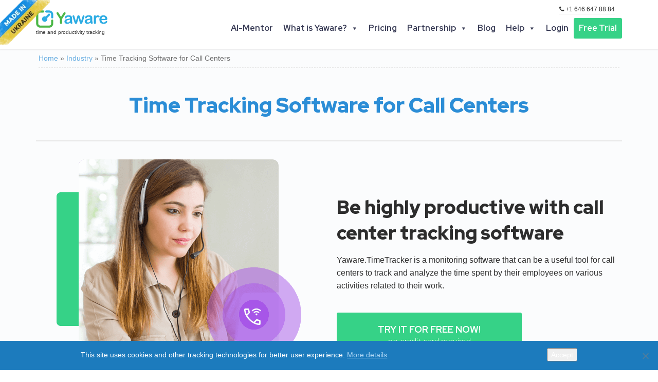

--- FILE ---
content_type: text/html; charset=UTF-8
request_url: https://yaware.com/industry/time-tracking-software-for-call-centers/
body_size: 80307
content:
<!DOCTYPE html> <!--[if lt IE 7]><html class="no-js lt-ie9 lt-ie8 lt-ie7" lang="en"> <![endif]--> <!--[if IE 7]><html class="no-js lt-ie9 lt-ie8" lang="en"> <![endif]--> <!--[if IE 8]><html class="no-js lt-ie9" lang="en"> <![endif]--> <!--[if gt IE 8]><!--><html class="no-js" lang="en"> <!--<![endif]--> <!-- AWS Check Passed --><head><meta charset="utf-8"><link media="all" href="https://yaware.com/wp-content/cache/autoptimize/css/autoptimize_7e8249cb61308be7d51b6ccde6ef78ee.css" rel="stylesheet"><title>Time Tracker for Call Centers | Reduce Idle Time, Boost Revenue</title><meta name="viewport" content="width=device-width, initial-scale=1.0"><meta name="facebook-domain-verification" content="0xql9ophlrbly8ybv9o7twi6ydarfo" /><meta name="msvalidate.01" content="75CF6E5FDF0A02FEEF86E2E7097C2E18" /><meta name='robots' content='index, follow, max-image-preview:large, max-snippet:-1, max-video-preview:-1' /> <!-- This site is optimized with the Yoast SEO plugin v26.5 - https://yoast.com/wordpress/plugins/seo/ --><meta name="description" content="Track call center agents, cut unproductive hours, and get more billable time with Yaware. Start your 14-day free trial – no card needed." /><link rel="canonical" href="https://yaware.com/industry/time-tracking-software-for-call-centers/" /><meta property="og:locale" content="en_US" /><meta property="og:type" content="article" /><meta property="og:title" content="Time Tracker for Call Centers | Reduce Idle Time, Boost Revenue" /><meta property="og:description" content="Track call center agents, cut unproductive hours, and get more billable time with Yaware. Start your 14-day free trial – no card needed." /><meta property="og:url" content="https://yaware.com/industry/time-tracking-software-for-call-centers/" /><meta property="og:site_name" content="Yaware" /><meta property="article:publisher" content="https://www.facebook.com/TimetrackerYawareCom" /><meta property="article:modified_time" content="2025-05-12T09:32:22+00:00" /><meta property="og:image" content="https://yaware.com/wp-content/uploads/2015/02/img-industry-call-center.png" /><meta property="og:image:width" content="476" /><meta property="og:image:height" content="433" /><meta property="og:image:type" content="image/png" /><meta name="twitter:card" content="summary_large_image" /><meta name="twitter:site" content="@YawareDotCom" /><meta name="twitter:label1" content="Est. reading time" /><meta name="twitter:data1" content="1 minute" /> <script type="application/ld+json" class="yoast-schema-graph">{"@context":"https://schema.org","@graph":[{"@type":"WebPage","@id":"https://yaware.com/industry/time-tracking-software-for-call-centers/","url":"https://yaware.com/industry/time-tracking-software-for-call-centers/","name":"Time Tracker for Call Centers | Reduce Idle Time, Boost Revenue","isPartOf":{"@id":"https://yaware.com/#website"},"primaryImageOfPage":{"@id":"https://yaware.com/industry/time-tracking-software-for-call-centers/#primaryimage"},"image":{"@id":"https://yaware.com/industry/time-tracking-software-for-call-centers/#primaryimage"},"thumbnailUrl":"https://yaware.com/wp-content/uploads/2015/02/img-industry-call-center.png","datePublished":"2023-03-21T10:36:52+00:00","dateModified":"2025-05-12T09:32:22+00:00","description":"Track call center agents, cut unproductive hours, and get more billable time with Yaware. Start your 14-day free trial – no card needed.","breadcrumb":{"@id":"https://yaware.com/industry/time-tracking-software-for-call-centers/#breadcrumb"},"inLanguage":"en-US","potentialAction":[{"@type":"ReadAction","target":["https://yaware.com/industry/time-tracking-software-for-call-centers/"]}]},{"@type":"ImageObject","inLanguage":"en-US","@id":"https://yaware.com/industry/time-tracking-software-for-call-centers/#primaryimage","url":"https://yaware.com/wp-content/uploads/2015/02/img-industry-call-center.png","contentUrl":"https://yaware.com/wp-content/uploads/2015/02/img-industry-call-center.png","width":476,"height":433},{"@type":"BreadcrumbList","@id":"https://yaware.com/industry/time-tracking-software-for-call-centers/#breadcrumb","itemListElement":[{"@type":"ListItem","position":1,"name":"Home","item":"https://yaware.com/"},{"@type":"ListItem","position":2,"name":"Industry","item":"https://yaware.com/industry/"},{"@type":"ListItem","position":3,"name":"Time Tracking Software for Call Centers"}]},{"@type":"WebSite","@id":"https://yaware.com/#website","url":"https://yaware.com/","name":"Yaware","description":"Best Employee Productivity and Monitoring Software that helps efficiently manage and optimize both work-life balance and resource performance.","publisher":{"@id":"https://yaware.com/#organization"},"potentialAction":[{"@type":"SearchAction","target":{"@type":"EntryPoint","urlTemplate":"https://yaware.com/?s={search_term_string}"},"query-input":{"@type":"PropertyValueSpecification","valueRequired":true,"valueName":"search_term_string"}}],"inLanguage":"en-US"},{"@type":"Organization","@id":"https://yaware.com/#organization","name":"Yaware","url":"https://yaware.com/","logo":{"@type":"ImageObject","inLanguage":"en-US","@id":"https://yaware.com/#/schema/logo/image/","url":"https://yaware.com/wp-content/uploads/2015/02/yaware-logo.svg","contentUrl":"https://yaware.com/wp-content/uploads/2015/02/yaware-logo.svg","width":"1024","height":"1024","caption":"Yaware"},"image":{"@id":"https://yaware.com/#/schema/logo/image/"},"sameAs":["https://www.facebook.com/TimetrackerYawareCom","https://x.com/YawareDotCom","https://www.linkedin.com/company/yaware","https://www.youtube.com/user/YawareDotCom"]}]}</script> <!-- / Yoast SEO plugin. --><link rel='dns-prefetch' href='//widgetlogic.org' /><link rel='dns-prefetch' href='//use.fontawesome.com' /><link rel='dns-prefetch' href='//www.googletagmanager.com' /> <script type="text/javascript" id="nelio-ab-testing-main-js-before" data-cfasync="false">/* <![CDATA[ */
window.nabIsLoading=true;window.nabSettings={"alternativeUrls":["https:\/\/yaware.com\/industry\/time-tracking-software-for-call-centers\/"],"api":{"mode":"native","url":"https:\/\/api.nelioabtesting.com\/v1"},"cookieTesting":false,"excludeBots":true,"experiments":[{"active":false,"id":39366,"type":"nab\/page","alternatives":[2089,0],"goals":[{"id":0,"name":"register account","conversionActions":[{"type":"nab\/custom-event","attributes":{"eventName":"account_registered"},"active":true}]}],"segments":[],"segmentEvaluation":"tested-page"}],"gdprCookie":{"name":"","value":""},"heatmaps":[],"hideQueryArgs":false,"ignoreTrailingSlash":true,"isGA4Integrated":false,"isStagingSite":false,"isTestedPostRequest":false,"maxCombinations":24,"numOfAlternatives":0,"optimizeXPath":true,"participationChance":100,"postId":38070,"preloadQueryArgUrls":[{"type":"alt-urls","altUrls":["https:\/\/yaware.com\/how-to-get-started\/","https:\/\/yaware.com\/how-to-get-started-prev\/"],"altCount":2}],"segmentMatching":"all","singleConvPerView":true,"site":"8d54bfb3-7830-4dd3-a975-94ab502cf3f6","throttle":{"global":0,"woocommerce":5},"timezone":"+02:00","useSendBeacon":true,"version":"8.1.1"};
//# sourceURL=nelio-ab-testing-main-js-before
/* ]]> */</script> <script type="text/javascript" src="https://yaware.com/wp-content/plugins/nelio-ab-testing/assets/dist/js/public.js?ver=4abd74411322d8a608dd" id="nelio-ab-testing-main-js" data-cfasync="false"></script> <script type="text/javascript" src="https://yaware.com/wp-content/plugins/nelio-ab-testing/assets/dist/js/visitor-type.js?ver=fed1bd0d2f7778dac059" id="nelio-ab-testing-visitor-type-js"></script> <script type="text/javascript" src="https://yaware.com/wp-includes/js/jquery/jquery.min.js?ver=3.7.1" id="jquery-core-js"></script> <!-- Google tag (gtag.js) snippet added by Site Kit --> <!-- Google Analytics snippet added by Site Kit --> <script type="text/javascript" src="https://www.googletagmanager.com/gtag/js?id=G-J5MR9MV8WP" id="google_gtagjs-js" async></script> <script type="text/javascript" id="google_gtagjs-js-after">/* <![CDATA[ */
window.dataLayer = window.dataLayer || [];function gtag(){dataLayer.push(arguments);}
gtag("set","linker",{"domains":["yaware.com"]});
gtag("js", new Date());
gtag("set", "developer_id.dZTNiMT", true);
gtag("config", "G-J5MR9MV8WP");
 window._googlesitekit = window._googlesitekit || {}; window._googlesitekit.throttledEvents = []; window._googlesitekit.gtagEvent = (name, data) => { var key = JSON.stringify( { name, data } ); if ( !! window._googlesitekit.throttledEvents[ key ] ) { return; } window._googlesitekit.throttledEvents[ key ] = true; setTimeout( () => { delete window._googlesitekit.throttledEvents[ key ]; }, 5 ); gtag( "event", name, { ...data, event_source: "site-kit" } ); }; 
//# sourceURL=google_gtagjs-js-after
/* ]]> */</script> <link rel='shortlink' href='https://yaware.com/?p=38070' /><meta name="generator" content="Site Kit by Google 1.167.0" /><!-- Google tag (gtag.js) --> <script async src="https://www.googletagmanager.com/gtag/js?id=AW-16644885456"></script> <script>window.dataLayer = window.dataLayer || [];
  function gtag(){dataLayer.push(arguments);}
  gtag('js', new Date());

  gtag('config', 'AW-16644885456');</script> <script async type="text/javascript">mouseMoved = 0;
        jQuery( "html" ).on("mousemove touchmove", function(e){
            mouseMoved = ++mouseMoved;
            if (mouseMoved == 1) {
                console.log("moved once");

        // <!-- Google Tag Manager -->
        (function(w,d,s,l,i){w[l]=w[l]||[];w[l].push({'gtm.start':
                new Date().getTime(),event:'gtm.js'});var f=d.getElementsByTagName(s)[0],
            j=d.createElement(s),dl=l!='dataLayer'?'&l='+l:'';j.async=true;j.src=
            'https://www.googletagmanager.com/gtm.js?id='+i+dl;f.parentNode.insertBefore(j,f);
        })(window,document,'script','dataLayer','GTM-5M4Q98K');
        // End of Google Tag Manager -->


                //load intTelInput js with delay
                jQuery(function() {
                    var script = document.createElement("script");
                    script.type = "text/javascript";
                    script.src = 'https://yaware.com/wp-content/themes/pursuit-child/assets/intl-tel-input/js/intlTelInput.min.js';
                    script.onload = function(){
                    };
                    document.body.appendChild(script);

                    setTimeout(function() {
                        inputForPhone();
                    }, 2000);

                });

                // hubspot forms
                jQuery(function() {
                    var script1 = document.createElement("script");
                    var script2 = document.createElement("script");
                    script1.type = "text/javascript";
                    script2.type = "text/javascript";
                    script1.src = '//js-eu1.hs-scripts.com/26166543.js';
                    script2.src = '//js-eu1.hsforms.net/forms/embed/v2.js';
                    document.body.appendChild(script1);
                    document.body.appendChild(script2);

                    showHubspotForms();

                });
                //     end of hubspot
            }
        });</script> <!--[if lt IE 9]> <script src="//oss.maxcdn.com/libs/html5shiv/3.7.0/html5shiv.js"></script> <script src="//oss.maxcdn.com/libs/respond.js/1.4.2/respond.min.js"></script> <![endif]--> <!-- Google Tag Manager snippet added by Site Kit --> <script type="text/javascript">/* <![CDATA[ */

			( function( w, d, s, l, i ) {
				w[l] = w[l] || [];
				w[l].push( {'gtm.start': new Date().getTime(), event: 'gtm.js'} );
				var f = d.getElementsByTagName( s )[0],
					j = d.createElement( s ), dl = l != 'dataLayer' ? '&l=' + l : '';
				j.async = true;
				j.src = 'https://www.googletagmanager.com/gtm.js?id=' + i + dl;
				f.parentNode.insertBefore( j, f );
			} )( window, document, 'script', 'dataLayer', 'GTM-5M4Q98K' );
			
/* ]]> */</script> <!-- End Google Tag Manager snippet added by Site Kit --> <!--<link rel="alternate" type="application/rss+xml" title=" Feed" href="/feed/">--><link rel="alternate" hreflang="uk" href="https://yaware.com.ua/" /><link rel="alternate" hreflang="en" href="https://yaware.com/" /><link rel="preconnect" href="https://fonts.googleapis.com"><link rel="preconnect" href="https://fonts.gstatic.com" crossorigin><link href="https://fonts.googleapis.com/css2?family=Red+Hat+Display:wght@300;400;700;900&display=swap" rel="stylesheet"><link rel="shortcut icon" href="https://yaware.com/wp-content/uploads/2015/02/favicon.ico" type="image/icon"><link rel="icon" href="https://yaware.com/wp-content/uploads/2015/02/favicon.ico" type="image/icon"> <!-- Theme Custom CSS outfall --> <!--<style>.home .demo-popup {
			  display: none;}</style>--></head><body class="wp-singular page-template-default page page-id-38070 page-child parent-pageid-39008 wp-theme-pursuit wp-child-theme-pursuit-child cookies-not-set mega-menu-primary-navigation"> <!--<div class="home-search"></div>--><header class="banner navbar navbar-default navbar-static-top" role="banner" > <!--<div class="topest-header"> <a href="https://yaware.com/blog/extraordinary-new-years-discounts-25-for-the-whole-year-of-productivity/"><picture> <source media="(max-width:670px)" srcset="https://yaware.com/wp-content/uploads/2015/02/480-mobile-ny-en1.png"> <source media="(min-width:671px)" srcset="https://yaware.com/wp-content/uploads/2015/02/1920-eng1-1.jpg"> <img src="https://yaware.com/wp-content/uploads/2015/02/1920-eng1-1.jpg" alt="new year" style="width:auto;"> </picture></a></div>--><div class="container"><div class="navbar-header"> <button type="button" class="navbar-toggle" data-toggle="collapse" data-target=".navbar-collapse"> <span class="sr-only">Toggle navigation</span> <span class="icon-bar"></span> <span class="icon-bar"></span> <span class="icon-bar"></span> </button><div id="logo"> <a href="https://yaware.com/"> <img class="logo-main logo-reg" width="160" height="35" src='https://yaware.com/wp-content/uploads/2015/02/yaware-logo.svg' height='1' width='1'   alt="Yaware" /> </a><div class="slogan">time and productivity tracking</div></div></div><nav class="collapse navbar-collapse bs-navbar-collapse" role="navigation"><div class="navbar-phone"> <a href="tel:+16466478884"><i class="fa fa-phone"></i> +1 646 647 88 84</a></div><nav id="mega-menu-wrap-primary_navigation" class="mega-menu-wrap"><div class="mega-menu-toggle"><div class="mega-toggle-blocks-left"></div><div class="mega-toggle-blocks-center"></div><div class="mega-toggle-blocks-right"><div class='mega-toggle-block mega-menu-toggle-animated-block mega-toggle-block-0' id='mega-toggle-block-0'><button aria-label="Toggle Menu" class="mega-toggle-animated mega-toggle-animated-slider" type="button" aria-expanded="false"> <span class="mega-toggle-animated-box"> <span class="mega-toggle-animated-inner"></span> </span> </button></div></div></div><ul id="mega-menu-primary_navigation" class="mega-menu max-mega-menu mega-menu-horizontal mega-no-js" data-event="hover_intent" data-effect="fade_up" data-effect-speed="200" data-effect-mobile="disabled" data-effect-speed-mobile="0" data-mobile-force-width="false" data-second-click="go" data-document-click="collapse" data-vertical-behaviour="standard" data-breakpoint="768" data-unbind="true" data-mobile-state="collapse_all" data-mobile-direction="vertical" data-hover-intent-timeout="300" data-hover-intent-interval="100"><li class="mega-menu-item mega-menu-item-type-custom mega-menu-item-object-custom mega-align-bottom-left mega-menu-flyout mega-menu-item-41327" id="mega-menu-item-41327"><a class="mega-menu-link" href="https://yaware.com/ai-mentor/" tabindex="0">AI-Mentor</a></li><li class="mega-menu-item mega-menu-item-type-post_type mega-menu-item-object-page mega-menu-item-has-children mega-align-bottom-left mega-menu-flyout mega-menu-item-6787" id="mega-menu-item-6787"><a class="mega-menu-link" href="https://yaware.com/features/" aria-expanded="false" tabindex="0">What is Yaware?<span class="mega-indicator" aria-hidden="true"></span></a><ul class="mega-sub-menu"><li class="mega-menu-item mega-menu-item-type-custom mega-menu-item-object-custom mega-menu-item-41312" id="mega-menu-item-41312"><a class="mega-menu-link" href="https://yaware.com/what-is-yaware-timetracker/">What is Yaware.TimeTracker?</a></li><li class="mega-menu-item mega-menu-item-type-post_type mega-menu-item-object-page mega-menu-item-37293" id="mega-menu-item-37293"><a class="mega-menu-link" href="https://yaware.com/how-to-get-started/">How to get started</a></li><li class="mega-menu-item mega-menu-item-type-post_type mega-menu-item-object-page mega-menu-item-36334" id="mega-menu-item-36334"><a class="mega-menu-link" href="https://yaware.com/yaware-timetracker-enterprise-box/">Yaware Enterprise – Box version</a></li><li class="mega-menu-item mega-menu-item-type-custom mega-menu-item-object-custom mega-menu-item-38182" id="mega-menu-item-38182"><a class="mega-menu-link" href="#">Solutions</a></li><li class="mega-menu-item mega-menu-item-type-post_type mega-menu-item-object-page mega-menu-item-36361" id="mega-menu-item-36361"><a class="mega-menu-link" href="https://yaware.com/success-cases/">Successful Cases</a></li><li class="mega-menu-item mega-menu-item-type-post_type mega-menu-item-object-page mega-menu-item-18760" id="mega-menu-item-18760"><a class="mega-menu-link" href="https://yaware.com/online-demo/">Demo</a></li><li class="mega-menu-item mega-menu-item-type-post_type mega-menu-item-object-page mega-menu-item-36362" id="mega-menu-item-36362"><a class="mega-menu-link" href="https://yaware.com/features/">TimeTracker Features</a></li></ul></li><li class="mega-menu-item mega-menu-item-type-post_type mega-menu-item-object-page mega-align-bottom-left mega-menu-flyout mega-menu-item-37435" id="mega-menu-item-37435"><a class="mega-menu-link" href="https://yaware.com/pricing/" tabindex="0">Pricing</a></li><li class="mega-menu-item mega-menu-item-type-post_type mega-menu-item-object-page mega-menu-item-has-children mega-align-bottom-left mega-menu-flyout mega-menu-item-37399" id="mega-menu-item-37399"><a class="mega-menu-link" href="https://yaware.com/partners/" aria-expanded="false" tabindex="0">Partnership<span class="mega-indicator" aria-hidden="true"></span></a><ul class="mega-sub-menu"><li class="mega-menu-item mega-menu-item-type-custom mega-menu-item-object-custom mega-menu-item-41277" id="mega-menu-item-41277"><a class="mega-menu-link" href="https://yaware.com/partners/">Yaware Affiliate Program</a></li><li class="mega-menu-item mega-menu-item-type-custom mega-menu-item-object-custom mega-menu-item-41298" id="mega-menu-item-41298"><a class="mega-menu-link" href="https://yaware.com/how-to-start-cooperation-and-become-a-yaware-partner/">Start as a Yaware Partner</a></li><li class="mega-menu-item mega-menu-item-type-custom mega-menu-item-object-custom mega-menu-item-41317" id="mega-menu-item-41317"><a class="mega-menu-link" href="https://yaware.com/our-partners/">Our partners</a></li><li class="mega-menu-item mega-menu-item-type-custom mega-menu-item-object-custom mega-menu-item-41278" id="mega-menu-item-41278"><a class="mega-menu-link" href="https://help.yaware.com/en/knowledge-base/faqs-for-partners/">Questions / Answers</a></li><li class="mega-menu-item mega-menu-item-type-custom mega-menu-item-object-custom mega-menu-item-41279" id="mega-menu-item-41279"><a class="mega-menu-link" href="https://app.yaware.com.ua/partner?_gl=1*avh6ye*_gcl_au*MTUyMjEyMjEyNy4xNzYxMDQyNzczLjE3ODU2MDk5NTMuMTc2MTMxMDQ2NC4xNzYxMzEwNDY0#register">Registration</a></li><li class="mega-menu-item mega-menu-item-type-custom mega-menu-item-object-custom mega-menu-item-41280" id="mega-menu-item-41280"><a class="mega-menu-link" href="https://app.yaware.com.ua/partner?_gl=1*15f20by*_gcl_au*MTUyMjEyMjEyNy4xNzYxMDQyNzczLjE3ODU2MDk5NTMuMTc2MTMxMDQ2NC4xNzYxMzEwNDY0#partner-log-in">Personal account</a></li><li class="mega-menu-item mega-menu-item-type-custom mega-menu-item-object-custom mega-menu-item-41285" id="mega-menu-item-41285"><a class="mega-menu-link" href="https://yaware.com/affiliate-agreement/">Affiliate Agreement</a></li></ul></li><li class="mega-menu-item mega-menu-item-type-taxonomy mega-menu-item-object-category mega-align-bottom-left mega-menu-flyout mega-menu-item-37106" id="mega-menu-item-37106"><a class="mega-menu-link" href="https://yaware.com/blog/" tabindex="0">Blog</a></li><li class="mega-menu-item mega-menu-item-type-custom mega-menu-item-object-custom mega-menu-item-has-children mega-align-bottom-left mega-menu-flyout mega-menu-item-41200" id="mega-menu-item-41200"><a class="mega-menu-link" href="https://help.yaware.com/en/article-categories/documentation-for-yaware-timetracker/" aria-expanded="false" tabindex="0">Help<span class="mega-indicator" aria-hidden="true"></span></a><ul class="mega-sub-menu"><li class="mega-menu-item mega-menu-item-type-custom mega-menu-item-object-custom mega-menu-item-41273" id="mega-menu-item-41273"><a class="mega-menu-link" href="https://help.yaware.com/en/article-categories/documentation-for-yaware-timetracker/">Questions – Answers</a></li><li class="mega-menu-item mega-menu-item-type-custom mega-menu-item-object-custom mega-menu-item-41274" id="mega-menu-item-41274"><a class="mega-menu-link" href="https://help.yaware.com/en/article-categories/documentation-for-yaware-timetracker/">Documentation</a></li><li class="mega-menu-item mega-menu-item-type-custom mega-menu-item-object-custom mega-menu-item-41275" id="mega-menu-item-41275"><a class="mega-menu-link" href="https://yaware.com/contacts/">Contact Us</a></li></ul></li><li class="mega-menu-login mega-menu-item mega-menu-item-type-custom mega-menu-item-object-custom mega-align-bottom-left mega-menu-flyout mega-menu-item-2492" id="mega-menu-item-2492"><a class="mega-menu-link" href="#" tabindex="0">Login</a></li><li class="mega-button-menu-sign-up mega-sign-up mega-popmake-6481 mega-new-reg-form mega-show-form mega-menu-item mega-menu-item-type-custom mega-menu-item-object-custom mega-align-bottom-left mega-menu-flyout mega-menu-item-2490" id="mega-menu-item-2490"><a title="Start your Yaware.TimeManager 14-days FREE TRIAL now!" class="mega-menu-link" href="#" tabindex="0">Free Trial</a></li></ul></nav></nav> <a href="https://bank.gov.ua/en/news/all/natsionalniy-bank-vidkriv-spetsrahunok-dlya-zboru-koshtiv-na-potrebi-armiyi" class="em-ribbon" style="position: fixed; left:0; top:0; width: 97px; height: 90px; background: url('https://yaware.com.ua/wp-content/uploads/2015/07/made-in-ukraine.png'); z-index: 10000; border: 0;background-repeat: no-repeat;" title="Do something to stop this war! Russians are killing our children and civilians!" target="_blank"></a></div></header><div class="wrap" role="document"><div class="content"><div class="inner-container"><div class="subheader"></div><div class="container"><div class="row"><div id="breadcrumbs"><span><span><a href="https://yaware.com/">Home</a></span> <mark class="bread-sep">»</mark> <span><a href="https://yaware.com/industry/">Industry</a></span> <mark class="bread-sep">»</mark> <span class="breadcrumb_last" aria-current="page">Time Tracking Software for Call Centers</span></span></div><section id="themo_page_header_1" class="page-title centered "><h1>Time Tracking Software for Call Centers</h1></section></div></div><div class="meta-border content-width"></div><div  ><section id="themo_showcase_1" class=" showcase "  ><div class='container'><div class="float-section row"><div class="col-sm-6 col-sm-push-6"><h2>Be highly productive with call center tracking software</h2><p>Yaware.TimeTracker is a monitoring software that can be a useful tool for call centers to track and analyze the time spent by their employees on various activities related to their work.</p><div class="button-wrapper header-big-button"><button class="home-header-button btn btn-cta new-reg-form green-button-on-light-header">Try it for FREE now!<small>no credit card required</small></button></div></div><div class="showcase_image col-sm-6 col-sm-pull-6"> <img width="476" height="433" src="https://yaware.com/wp-content/uploads/2015/02/img-industry-call-center.png" class="img-responsive" alt="" decoding="async" fetchpriority="high" srcset="https://yaware.com/wp-content/uploads/2015/02/img-industry-call-center.png 476w, https://yaware.com/wp-content/uploads/2015/02/img-industry-call-center-300x273.png 300w, https://yaware.com/wp-content/uploads/2015/02/img-industry-call-center-38x35.png 38w, https://yaware.com/wp-content/uploads/2015/02/img-industry-call-center-255x232.png 255w, https://yaware.com/wp-content/uploads/2015/02/img-industry-call-center-88x80.png 88w, https://yaware.com/wp-content/uploads/2015/02/img-industry-call-center-360x327.png 360w" sizes="(max-width: 476px) 100vw, 476px" /></div></div></div><!-- /.container --></section></div><div  ><section id="themo_html_1" class=" content-editor "  ><div class='container'><div class="row"><div class="col-md-12"><p><div class="rate-company"><div class="rate-company-item"><img decoding="async" src="//yaware.com/wp-content/plugins/a3-lazy-load/assets/images/lazy_placeholder.gif" data-lazy-type="image" data-src="https://yaware.com/wp-content/uploads/2022/12/capterra-1.svg" alt="" width="101" height="46" class="lazy lazy-hidden alignnone size-full wp-image-37752" /><noscript><img decoding="async" src="https://yaware.com/wp-content/uploads/2022/12/capterra-1.svg" alt="" width="101" height="46" class="alignnone size-full wp-image-37752" /></noscript></div><div class="rate-company-item"><img decoding="async" src="//yaware.com/wp-content/plugins/a3-lazy-load/assets/images/lazy_placeholder.gif" data-lazy-type="image" data-src="https://yaware.com/wp-content/uploads/2022/12/g2com2.svg" alt="" width="114" height="51" class="lazy lazy-hidden alignnone size-full wp-image-37753" /><noscript><img decoding="async" src="https://yaware.com/wp-content/uploads/2022/12/g2com2.svg" alt="" width="114" height="51" class="alignnone size-full wp-image-37753" /></noscript></div><div class="rate-company-item"><img decoding="async" src="//yaware.com/wp-content/plugins/a3-lazy-load/assets/images/lazy_placeholder.gif" data-lazy-type="image" data-src="https://yaware.com/wp-content/uploads/2022/12/crozdesk-1.svg" alt="" width="109" height="48" class="lazy lazy-hidden alignnone size-full wp-image-37754" /><noscript><img decoding="async" src="https://yaware.com/wp-content/uploads/2022/12/crozdesk-1.svg" alt="" width="109" height="48" class="alignnone size-full wp-image-37754" /></noscript></div><div class="info-company-item"><span>14 years</span>on the market</div><div class="info-company-item"><span>3100+</span>companies</div><div class="info-company-item"><span>40+ countries</span>of the world</div></div></p></div></div></div><!-- /.container --></section></div><div  ><section id="themo_html_4" class=" content-editor "  ><div class='container'><div class="row"><div class="section-header col-xs-12 centered"><h2>Сall center monitoring software features</h2><p>Yaware call center monitoring software includes a variety of features that allow call center managers to monitor and analyze the work of agents, track customer interactions, and optimize the overall performance of the call center. Common features of the call center monitoring software include</p></div><!-- /.section-header --></div><!-- /.row --><div class="row"><div class="col-md-12"><div class="svg-icons-feature-left row"><div class="col-md-6 flex-block"><div class="left-icon-svg"> <img class="lazy lazy-hidden" decoding="async" src="//yaware.com/wp-content/plugins/a3-lazy-load/assets/images/lazy_placeholder.gif" data-lazy-type="image" data-src="https://yaware.com/wp-content/uploads/2015/02/icon-svg-7.svg" alt="icon"><noscript><img decoding="async" src="https://yaware.com/wp-content/uploads/2015/02/icon-svg-7.svg" alt="icon"></noscript></div><div class="left-icon-text"><h3>Time tracking</h3><p>The main function of a time tracking tool is to allow users to keep track of the time they spend on specific tasks or projects. In this case, it's making calls and processing customer data.</p></p></div></p></div><div class="col-md-6 flex-block"><div class="left-icon-svg"> <img class="lazy lazy-hidden" decoding="async" src="//yaware.com/wp-content/plugins/a3-lazy-load/assets/images/lazy_placeholder.gif" data-lazy-type="image" data-src="https://yaware.com/wp-content/uploads/2015/02/icon-svg-8.svg" alt="icon"><noscript><img decoding="async" src="https://yaware.com/wp-content/uploads/2015/02/icon-svg-8.svg" alt="icon"></noscript></div><div class="left-icon-text"><h3>Invoicing and billing</h3><p>Yaware.TimeTracker offers invoicing and billing features. These features allow users to create invoices based on tracked time and bill clients or customers for their services.</p></p></div></p></div></div><div class="svg-icons-feature-left row"><div class="col-md-6 flex-block"><div class="left-icon-svg"> <img class="lazy lazy-hidden" decoding="async" src="//yaware.com/wp-content/plugins/a3-lazy-load/assets/images/lazy_placeholder.gif" data-lazy-type="image" data-src="https://yaware.com/wp-content/uploads/2015/02/icon2.svg" alt="icon"><noscript><img decoding="async" src="https://yaware.com/wp-content/uploads/2015/02/icon2.svg" alt="icon"></noscript></div><div class="left-icon-text"><h3>Reporting and analytics</h3><p>This feature allows managers to generate reports and analyze data to gain insight into call center performance, identify trends, and make data-driven decisions./p></p></div></p></div><div class="col-md-6 flex-block"><div class="left-icon-svg"> <img class="lazy lazy-hidden" decoding="async" src="//yaware.com/wp-content/plugins/a3-lazy-load/assets/images/lazy_placeholder.gif" data-lazy-type="image" data-src="https://yaware.com/wp-content/uploads/2015/02/icon6.svg" alt="icon"><noscript><img decoding="async" src="https://yaware.com/wp-content/uploads/2015/02/icon6.svg" alt="icon"></noscript></div><div class="left-icon-text"><h3>Screenshots and webcam shots</h3><p>This feature records agent actions on the desktop, allowing managers to track agent performance and identify areas for improvement.</p></p></div></p></div></div></div></div></div><!-- /.container --></section></div><div id='grey-bg-waves' ><section id="themo_html_5" class="grey-bg-waves content-editor "  ><div class='container'><div class="row"><div class="section-header col-xs-12 centered"><h2>More features from Yaware</h2></div><!-- /.section-header --></div><!-- /.row --><div class="row"><div class="col-md-12"><p><div class="svg-icons-feature-left-small row"><div class="col-md-4"><div class="left-icon-svg-small flex-block-small"> <img class="lazy lazy-hidden" decoding="async" src="//yaware.com/wp-content/plugins/a3-lazy-load/assets/images/lazy_placeholder.gif" data-lazy-type="image" data-src="https://yaware.com/wp-content/uploads/2015/02/icon-small-svg1.svg" alt="icon"><noscript><img decoding="async" src="https://yaware.com/wp-content/uploads/2015/02/icon-small-svg1.svg" alt="icon"></noscript><div><a href="/employee-performance-tracking-software/" title="read more">Performance Tracking</a></div></div></div><div class="col-md-4"><div class="left-icon-svg-small flex-block-small"> <img class="lazy lazy-hidden" decoding="async" src="//yaware.com/wp-content/plugins/a3-lazy-load/assets/images/lazy_placeholder.gif" data-lazy-type="image" data-src="https://yaware.com/wp-content/uploads/2015/02/icon-small-svg2.svg" alt="icon"><noscript><img decoding="async" src="https://yaware.com/wp-content/uploads/2015/02/icon-small-svg2.svg" alt="icon"></noscript><div><a href="/employee-timesheet-software/" title="read more">Online Timesheets</a></div></div></div><div class="col-md-4"><div class="left-icon-svg-small flex-block-small"> <img class="lazy lazy-hidden" decoding="async" src="//yaware.com/wp-content/plugins/a3-lazy-load/assets/images/lazy_placeholder.gif" data-lazy-type="image" data-src="https://yaware.com/wp-content/uploads/2015/02/icon-small-svg3.svg" alt="icon"><noscript><img decoding="async" src="https://yaware.com/wp-content/uploads/2015/02/icon-small-svg3.svg" alt="icon"></noscript><div><a href="/employee-monitoring-software/" title="read more">Productivity Tracking</a></div></div></div></div><div class="svg-icons-feature-left-small row"><div class="col-md-4"><div class="left-icon-svg-small flex-block-small"> <img class="lazy lazy-hidden" decoding="async" src="//yaware.com/wp-content/plugins/a3-lazy-load/assets/images/lazy_placeholder.gif" data-lazy-type="image" data-src="https://yaware.com/wp-content/uploads/2015/02/icon-small-svg4.svg" alt="icon"><noscript><img decoding="async" src="https://yaware.com/wp-content/uploads/2015/02/icon-small-svg4.svg" alt="icon"></noscript><div><a href="/employee-attendance-tracking-software/" title="read more">Attendance Tracking</a></div></div></div><div class="col-md-4"><div class="left-icon-svg-small flex-block-small"> <img class="lazy lazy-hidden" decoding="async" src="//yaware.com/wp-content/plugins/a3-lazy-load/assets/images/lazy_placeholder.gif" data-lazy-type="image" data-src="https://yaware.com/wp-content/uploads/2015/02/icon-small-svg5.svg" alt="icon"><noscript><img decoding="async" src="https://yaware.com/wp-content/uploads/2015/02/icon-small-svg5.svg" alt="icon"></noscript><div><a href="/user-activity-monitoring-software/" title="read more">User Activity Monitoring</a></div></div></div></div></p></div></div></div><!-- /.container --></section></div><div id='violet-steps-block' ><section id="themo_html_6" class="violet-steps-block content-editor  light-text"  ><div class='container'><div class="row"><div class="section-header col-xs-12 centered"><h2>How to use Yaware TimeTracker for call centers?</h2></div><!-- /.section-header --></div><!-- /.row --><div class="row"><div class="col-md-12"><div class="timeline industry-pages"><div class="timeline-container timeline-left"><div class="date">STEP 1</div><p> <img class="lazy lazy-hidden" decoding="async" src="//yaware.com/wp-content/plugins/a3-lazy-load/assets/images/lazy_placeholder.gif" data-lazy-type="image" data-src="https://yaware.com/wp-content/uploads/2015/02/icon-svg-step1-violet.svg" alt="icon"><noscript><img decoding="async" src="https://yaware.com/wp-content/uploads/2015/02/icon-svg-step1-violet.svg" alt="icon"></noscript></p><div class="timeline-content"><p>Install Yaware call center monitoring software: You need to install the Yaware.TimeTracker software on the computers that your call center employees use. The software is available for Windows, Mac, and Linux operating systems.</p></p></div></p></div><div class="timeline-container timeline-right"><div class="date">STEP 2</div><p> <img class="lazy lazy-hidden" decoding="async" src="//yaware.com/wp-content/plugins/a3-lazy-load/assets/images/lazy_placeholder.gif" data-lazy-type="image" data-src="https://yaware.com/wp-content/uploads/2015/02/icon-svg-step2-violet.svg" alt="icon"><noscript><img decoding="async" src="https://yaware.com/wp-content/uploads/2015/02/icon-svg-step2-violet.svg" alt="icon"></noscript></p><div class="timeline-content"><p>Create an account: You can create an account on Yaware TimeTracker by visiting their website and following the sign-up process. You will need to provide your basic information and set up your account.</p></p></div></p></div><div class="timeline-container timeline-left"><div class="date">STEP 3</div><p> <img class="lazy lazy-hidden" decoding="async" src="//yaware.com/wp-content/plugins/a3-lazy-load/assets/images/lazy_placeholder.gif" data-lazy-type="image" data-src="https://yaware.com/wp-content/uploads/2015/02/icon-svg-step3-violet.svg" alt="icon"><noscript><img decoding="async" src="https://yaware.com/wp-content/uploads/2015/02/icon-svg-step3-violet.svg" alt="icon"></noscript></p><div class="timeline-content"><p>Set up: You can set up call center tracking software by configuring the parameters that you want to track for your call center employees. These parameters can include the time spent on calls, breaks, idle time, and more.</p></p></div></p></div><div class="timeline-container timeline-right"><div class="date">STEP 4</div><p> <img class="lazy lazy-hidden" decoding="async" src="//yaware.com/wp-content/plugins/a3-lazy-load/assets/images/lazy_placeholder.gif" data-lazy-type="image" data-src="https://yaware.com/wp-content/uploads/2015/02/icon-svg-step4-violet.svg" alt="icon"><noscript><img decoding="async" src="https://yaware.com/wp-content/uploads/2015/02/icon-svg-step4-violet.svg" alt="icon"></noscript></p><div class="timeline-content"><p>Assign employees to groups: You can create groups in Yaware.TimeTracker and assign your call center employees to these groups. This will help you to track the time spent by each group separately.</p></p></div></p></div></div></div></div></div><!-- /.container --></section></div><div  ><section id="themo_html_7" class=" content-editor "  ><div class='container'><div class="row"><div class="section-header col-xs-12 centered"><h2>Check out the feedback from our satisfied customers</h2></div><!-- /.section-header --></div><!-- /.row --><div class="row"><div class="col-md-12"><p><div class="row"><div class="black-logos"> <img class="lazy lazy-hidden" decoding="async" src="//yaware.com/wp-content/plugins/a3-lazy-load/assets/images/lazy_placeholder.gif" data-lazy-type="image" data-src="https://yaware.com/wp-content/uploads/2015/02/logo-netpeak-dark.png" alt="netpeak"><noscript><img decoding="async" src="https://yaware.com/wp-content/uploads/2015/02/logo-netpeak-dark.png" alt="netpeak"></noscript> <img class="lazy lazy-hidden" decoding="async" src="//yaware.com/wp-content/plugins/a3-lazy-load/assets/images/lazy_placeholder.gif" data-lazy-type="image" data-src="https://yaware.com/wp-content/uploads/2015/02/logo-vis-dark.png" alt="visotskiy"><noscript><img decoding="async" src="https://yaware.com/wp-content/uploads/2015/02/logo-vis-dark.png" alt="visotskiy"></noscript> <img class="lazy lazy-hidden" decoding="async" src="//yaware.com/wp-content/plugins/a3-lazy-load/assets/images/lazy_placeholder.gif" data-lazy-type="image" data-src="https://yaware.com/wp-content/uploads/2022/03/template-monster-logo.png" alt="template monster"><noscript><img decoding="async" src="https://yaware.com/wp-content/uploads/2022/03/template-monster-logo.png" alt="template monster"></noscript> <img class="lazy lazy-hidden" decoding="async" src="//yaware.com/wp-content/plugins/a3-lazy-load/assets/images/lazy_placeholder.gif" data-lazy-type="image" data-src="https://yaware.com/wp-content/uploads/2022/03/Logo.png" alt="monetize"><noscript><img decoding="async" src="https://yaware.com/wp-content/uploads/2022/03/Logo.png" alt="monetize"></noscript> <img class="lazy lazy-hidden" decoding="async" src="//yaware.com/wp-content/plugins/a3-lazy-load/assets/images/lazy_placeholder.gif" data-lazy-type="image" data-src="https://yaware.com/wp-content/uploads/2022/03/desyfin_logo.png" alt="dasyfin"><noscript><img decoding="async" src="https://yaware.com/wp-content/uploads/2022/03/desyfin_logo.png" alt="dasyfin"></noscript> <img class="lazy lazy-hidden" decoding="async" src="//yaware.com/wp-content/plugins/a3-lazy-load/assets/images/lazy_placeholder.gif" data-lazy-type="image" data-src="https://yaware.com/wp-content/uploads/2015/02/logo-binotel-dark.png" alt="binotel"><noscript><img decoding="async" src="https://yaware.com/wp-content/uploads/2015/02/logo-binotel-dark.png" alt="binotel"></noscript></div></div><div id="examples-slider" class="carousel slide" data-ride="carousel"> <!-- Wrapper for slides --><div class="carousel-inner"><div class="item active"><div class="examples-wrapper"><div class="col-md-6"><div class="example-block"><div class="example-block-header"><div class="example-block-header-logo"> <img class="lazy lazy-hidden" decoding="async" src="//yaware.com/wp-content/plugins/a3-lazy-load/assets/images/lazy_placeholder.gif" data-lazy-type="image" data-src="https://yaware.com/wp-content/uploads/2015/02/visotskiy-logo.png" alt="Visotsky Inc. Kyiv"><noscript><img decoding="async" src="https://yaware.com/wp-content/uploads/2015/02/visotskiy-logo.png" alt="Visotsky Inc. Kyiv"></noscript></div><div class="example-block-header-title"><div class="header-title-vacation">Tetyana Koval</div><div>Head of HR and Communications at Visotsky Inc. Kyiv</div></div></div><div class="example-block-body"><div class="h3">The efficiency of work has increased by 30%</div><p>Yaware.TimeTracker has changed the way we look at workflow. Now the manager knows where the remote employee was, what they did and how much time they spent on it? We see when resources flow in the wrong direction and understand what to do with it</p></div><div class="example-block-readmore"><a href="https://yaware.com/success-cases/successful-implementation-of-yaware-visotsky-consulting//">read more →</a></div></div></div><div class="col-md-6"><div class="example-block"><div class="example-block-header"><div class="example-block-header-logo long-logo"> <img class="lazy lazy-hidden" decoding="async" src="//yaware.com/wp-content/plugins/a3-lazy-load/assets/images/lazy_placeholder.gif" data-lazy-type="image" data-src="https://yaware.com.ua/wp-content/uploads/2015/07/dev-company.png" alt="devcompany"><noscript><img decoding="async" src="https://yaware.com.ua/wp-content/uploads/2015/07/dev-company.png" alt="devcompany"></noscript></div><div class="example-block-header-title"><div class="header-title-vacation">Igor</div><div>Leading Specialist in QMS Processes</div></div></div><div class="example-block-body"><div class="h3">Smooth remote work</div><p>Yaware works for the benefit of honest employees.
 95% of employees, who we thought to be responsible, turned out to be so according to Yaware, and the other 5% started following their example.
 The program helps to control the “couch” office and transparently shows whether remote staff works or not. Yaware also helps us to calculate vacation, sick leaves, and overtime compensation</p></div><div class="example-block-readmore"><a href="https://yaware.com/success-cases/successful-implementation-of-yaware-development-company/">read more →</a></div></div></div></div></div><div class="item"><div class="examples-wrapper"><div class="col-md-6"><div class="example-block"><div class="example-block-header"><div class="example-block-header-logo long-logo"> <img decoding="async" src="https://yaware.com.ua/wp-content/uploads/2015/07/zakupka.svg" class="skip-lazy" alt="Zakupka"></div><div class="example-block-header-title"><div class="header-title-vacation">Konstantin Tomashik</div><div>head of Zakupka</div></div></div><div class="example-block-body"><div class="h3">Reduction of distractions</div><p>With Yaware, we got rid of Skype chatting about movies, kids, and news. The manager sees how often an employee interrupts work and resumes it, whether his work cycle is stable. The tracker helped us strengthen the company's weaknesses.</p></div><div class="example-block-readmore"><a href="https://yaware.com/success-cases/successful-implementation-of-yaware-zakupka/">read more →</a></div></div></div><div class="col-md-6"><div class="example-block"><div class="example-block-header"><div class="example-block-header-logo long-logo"> <img decoding="async" src="https://yaware.com.ua/wp-content/uploads/2015/07/best-leasing-logo-200.png" class="skip-lazy" alt="best leasing"></div><div class="example-block-header-title"><div class="header-title-vacation">Evgen Pinaev</div><div>System Administrator</div></div></div><div class="example-block-body"><div class="h3">Visual statistics of work</div><p>I chose Yaware because of the user-friendly interface. In your personal account everything is visualized clearly and simply. You can find some statistics in just 2 clicks.</p></div><div class="example-block-readmore"><a href="https://yaware.com/success-cases/successful-implementation-of-yaware-best-leasing/">read more →</a></div></div></div></div></div><div class="item"><div class="examples-wrapper"><div class="col-md-6"><div class="example-block"><div class="example-block-header"><div class="example-block-header-logo long-logo"> <img decoding="async" src="https://yaware.com/wp-content/uploads/2015/02/const-company.png" class="skip-lazy"  alt="bud company"></div><div class="example-block-header-title"><div class="header-title-vacation">Roman</div><div>co-owner of a construction company</div></div></div><div class="example-block-body"><div class="h3">Improving security in the company</div><p>We found out that one of employees spent 4 hours a day on personal affairs and another used our unique technology for outsource projects. Yaware.TimeTracker pointed out the moments that affected the company's security and efficiency</p></div><div class="example-block-readmore"><a href="https://yaware.com/success-cases/successful-implementation-of-yaware-construction-company/">read more →</a></div></div></div><div class="col-md-6"><div class="example-block"><div class="example-block-header"><div class="example-block-header-logo"> <img decoding="async" src="https://yaware.com/wp-content/uploads/2015/02/ukrgipromez_021_2.png" class="skip-lazy"  alt="company"></div><div class="example-block-header-title"><div class="header-title-vacation">Sergii Parubets</div><div>Head of the department of technical information security at Ukrgipromez</div></div></div><div class="example-block-body"><div class="h3">Fair evaluation of work</div><p>An important point is the moment of correct positioning and communication. We need to explain to people why we install the program, how to work with the system, what are the rules and regulations.</p></div><div class="example-block-readmore"><a href="https://yaware.com/success-cases/successful-implementation-of-yaware-ukrdipromez/">read more →</a></div></div></div></div></div><div class="item"><div class="examples-wrapper"><div class="col-md-6"><div class="example-block"><div class="example-block-header"><div class="example-block-header-logo long-logo"> <img decoding="async" src="https://yaware.com.ua/wp-content/uploads/2015/07/rocket-orange-logotype.png" class="skip-lazy"  alt="bud company"></div><div class="example-block-header-title"><div class="header-title-vacation">Vitalii Bodrov</div><div>Head of support, Rocket Delivery</div></div></div><div class="example-block-body"><div class="h3">Improving productivity</div><p>We need a time tracker that requires the least effort to set up and administer. That's why Yaware is a balance between price and our goal.</p></div><div class="example-block-readmore"><a href="https://yaware.com/success-cases/successful-implementation-of-yaware-rocket/">read more →</a></div></div></div><div class="col-md-6"><div class="example-block"><div class="example-block-header"><div class="example-block-header-logo long-logo"> <img decoding="async" src="https://yaware.com/wp-content/uploads/2015/02/paypro-logo.png" class="skip-lazy"  alt="bud company"></div><div class="example-block-header-title"><div class="header-title-vacation">Pavel Chirtsov</div><div>Project Manager, PayPro Global</div></div></div><div class="example-block-body"><div class="h3">Transparency in work</div><p>We use Yaware.TimeTracker to calculate salaries for employees based on the amount of time they have worked. We take into account only productive and neutral time according to Yaware.
 Thanks to the service, there is transparency in the work: each employee knows how much they worked and how much they earned.</p></div></div></div></div></div><div class="item"><div class="examples-wrapper"><div class="col-md-6"><div class="example-block"><div class="example-block-header"><div class="example-block-header-logo long-logo"> <img decoding="async" src="https://yaware.com/wp-content/uploads/2015/02/hit24logo.png" class="skip-lazy"  alt="bud company"></div><div class="example-block-header-title"><div class="header-title-vacation">Oleksandr Kolesnikov</div><div>Development manager, Hit24</div></div></div><div class="example-block-body"><div class="h3">Productivity of working time</div><p>We had to increase our staff by 20 times for some time due to freelancers with whom we agreed to pay per hour of productive working time. Monitoring was carried out using Yaware.TimeTracker. As a result, we met the deadlines, managed to grind out a huge piece of work, and most importantly - we know for sure that we paid for the time during which freelancers were engaged in work.</p></div></div></div><div class="col-md-6"><div class="example-block"><div class="example-block-header"><div class="example-block-header-logo long-logo"> <img decoding="async" src="https://yaware.com/wp-content/uploads/2015/02/openmind-logo.png" class="skip-lazy"  alt="bud company"></div><div class="example-block-header-title"><div class="header-title-vacation">Orest Zub</div><div>Entrepreneur and author, OpenMind</div></div></div><div class="example-block-body"><div class="h3">Transparency in work</div><p>Yaware.TimeTracker is a useful tool at a reasonable price and a great investment to save time and increase productivity. For the period during which a person will consciously devote themselves to their work, they can earn much more money. Therefore, Yaware.TimeTracker serves as an additional tool that consciously directs thoughts to complete tasks. With this service, I see that efficiency increases!</p></div></div></div></div></div><div class="item"><div class="examples-wrapper"><div class="col-md-6"><div class="example-block"><div class="example-block-header"><div class="example-block-header-logo long-logo"> <img decoding="async" src="https://yaware.com/wp-content/uploads/2015/02/ktc-logo.png" class="skip-lazy"  alt="bud company"></div><div class="example-block-header-title"><div class="header-title-vacation">Valentin Budkin</div><div>IT Director, КТС</div></div></div><div class="example-block-body"><div class="h3">Safety of work for departments</div><p>We have implemented Yaware.TimeTracker to monitor staff working hours and improve the safety of departments. The results were pleasantly surprising - our employees turned out to be workaholics. However, when a weak link appears in the team - Yaware.TimeTracker helps to quickly identify it.</p></div></div></div><div class="col-md-6"><div class="example-block"><div class="example-block-header"><div class="example-block-header-logo long-logo"> <img decoding="async" src="https://yaware.com/wp-content/uploads/2015/02/logo-budprocat.png" class="skip-lazy"  alt="bud company"></div><div class="example-block-header-title"><div class="header-title-vacation">Alisa</div><div>Company manager</div></div></div><div class="example-block-body"><div class="h3">Disciplines the team well</div><p>I liked the Yaware.TimeTracker service, which disciplines the team well. In addition, it is interesting to see the results of employees' efforts and the productivity of their working days!</p></div></div></div></div></div></div> <!-- Left and right controls --> <a class="left carousel-control" href="#examples-slider" data-slide="prev"> <span class="glyphicon glyphicon-chevron-left"></span> </a> <a class="right carousel-control" href="#examples-slider" data-slide="next"> <span class="glyphicon glyphicon-chevron-right"></span> </a></div></p></div></div></div><!-- /.container --></section></div><div  ><section id="themo_html_8" class=" content-editor "  ><div class='container'><div class="row"><div class="col-md-12"><div class="center h2">Want to start using Yaware.TimeTracker? Sign up right now.</div><p class="center">Moreover, Yaware offers 14 days of free use of the program so that you can experience its functionality to the fullest!</p><div class="button-wrapper center"> <button class="button btn btn-cta new-reg-form">Sign up right now!</button></div></div></div></div><!-- /.container --></section></div> <!-- Comment form for pages --><div class='container'><div class="row"><div class="col-md-12"></div></div></div><!-- /.container --> <!-- End Comment form for pages --></div><!-- /.inner-container --></div><!-- /.content --></div><!-- /.wrap --><div class="prefooter"></div><footer class="footer" role="contentinfo"><div class="container"><div class="footer-widgets row"><div class="footer-area-1 col-md-4 col-sm-6"><section class="widget nav_menu-3 widget_nav_menu"><div class="widget-inner"><div class="widget-title h3">Information</div><ul id="menu-footer-info-menu" class="menu"><li class="menu-about"><a href="https://yaware.com/about/">About</a></li><li class="menu-have-an-idea-share-with-us"><a href="https://yaware.com/contacts/">Have an idea? Share with us</a></li><li class="menu-founders"><a href="https://yaware.com/founders-of-magneticone-group/">Founders</a></li><li class="menu-career"><a target="_blank" href="https://magneticone.peopleforce.io/careers?search%5Bdepartment_id%5D=12694">Career</a></li><li class="menu-version-history"><a href="https://yaware.com/version-history/">Version History</a></li><li class="menu-terms-of-service"><a href="https://yaware.com/terms-service/" title="Please read terms of service">Terms of Service</a></li><li class="menu-privacy-policy"><a href="https://yaware.com/privacy-policy/" title="Please read privacy policy">Privacy Policy</a></li><li class="menu-end-user-license-agreement"><a href="https://yaware.com/end-user-license-agreement/">End-User License Agreement</a></li><li class="menu-copyright-and-trademark-policy"><a href="https://yaware.com/copyright-and-trademark-policy/">Copyright and Trademark Policy</a></li><li class="menu-help-faq"><a href="https://help.yaware.com/">Help | FAQ</a></li><li class="menu-legal-documents"><a href="https://yaware.com/legal-documents-of-llc-yaware/">Legal Documents</a></li><li class="menu-sitemap"><a href="https://yaware.com/sitemap/">Sitemap</a></li></ul></div></section></div><div class="footer-area-2 col-md-4 col-sm-6"><section class="widget_text widget custom_html-2 widget_custom_html"><div class="widget_text widget-inner"><div class="widget-title h3">Contacts</div><div class="textwidget custom-html-widget"><p><strong>Phone:</strong><br> <a href="tel:+16466478884"> +1 646 647 88 84</a></p><p><strong>Email:</strong><br> <a href="mailto:contact@yaware.com" class="footer-contact-info">contact@yaware.com</a></p><p><strong>Write to us:</strong><br> <a href="/contacts/" class="footer-contact-info">Contact Form</a></p></div></div></section><section class="widget themo-social-icons-2 widget_themo_social_icons"><div class="widget-inner"><section class="widget widget-social"><div class="widget-inner"><div class="widget-title h3">Social Media</div><div class="soc-widget"> <a target='_blank' href='https://www.facebook.com/TimetrackerYawareCom'><i class='soc-icon social facebook'></i></a><a target='_blank' href='https://twitter.com/Yaware_com'><i class='soc-icon social twitter'></i></a><a target='_blank' href='https://www.linkedin.com/company/yaware'><i class='soc-icon social linked_in'></i></a><a target='_blank' href='https://www.youtube.com/user/YawareDotCom'><i class='soc-icon social social-youtube'></i></a></div></div></section></div></section></div><div class="footer-area-3 col-md-4 col-sm-6"><section class="widget text-12 widget_text"><div class="widget-inner"><div class="textwidget"><p><img class="lazy lazy-hidden" decoding="async" src="//yaware.com/wp-content/plugins/a3-lazy-load/assets/images/lazy_placeholder.gif" data-lazy-type="image" data-src="https://yaware.com/wp-content/uploads/2015/02/badge-small-footer.png" alt="ssl secured" /><noscript><img decoding="async" src="https://yaware.com/wp-content/uploads/2015/02/badge-small-footer.png" alt="ssl secured" /></noscript> <img class="lazy lazy-hidden" decoding="async" src="//yaware.com/wp-content/plugins/a3-lazy-load/assets/images/lazy_placeholder.gif" data-lazy-type="image" data-src="https://yaware.com/wp-content/uploads/2015/02/paypal-badge.png" alt="paypal" /><noscript><img decoding="async" src="https://yaware.com/wp-content/uploads/2015/02/paypal-badge.png" alt="paypal" /></noscript></p><div class="demo-button-wrapper"><a class="btn btn-ghost" href="https://yaware.com/online-demo/"><i class="fa fa-desktop"></i> See a DEMO</a></div><div class="gdpr-icon" style="max-width: 85px; margin-top: 20px;"><img class="lazy lazy-hidden" decoding="async" title="GDPR-ready" src="//yaware.com/wp-content/plugins/a3-lazy-load/assets/images/lazy_placeholder.gif" data-lazy-type="image" data-src="https://yaware.com.ua/wp-content/uploads/2015/07/gdpr-icon-light.svg" alt="GDPR-ready" /><noscript><img decoding="async" title="GDPR-ready" src="https://yaware.com.ua/wp-content/uploads/2015/07/gdpr-icon-light.svg" alt="GDPR-ready" /></noscript></div></div></div></section></div></div></div><div class="footer-btm-bar"><div class="container"><div class="footer-copyright row"><div class="col-xs-12"><p><span class='footer_copy'>© Yaware</span> 2025. The content of this site belongs to LLC Yaware. No part of this content may be illegally copied or reprinted without the prior written permission of LLC Yaware.</p><p style="color: #909090;">The part of <a href="https://bit.ly/3dpYSAu" style="color: #7b9db7" title="MagneticOne Group" target="_blank">MagneticOne Group</a></p></div></div></div></div></footer> <script type="speculationrules">{"prefetch":[{"source":"document","where":{"and":[{"href_matches":"/*"},{"not":{"href_matches":["/wp-*.php","/wp-admin/*","/wp-content/uploads/*","/wp-content/*","/wp-content/plugins/*","/wp-content/themes/pursuit-child/*","/wp-content/themes/pursuit/*","/*\\?(.+)"]}},{"not":{"selector_matches":"a[rel~=\"nofollow\"]"}},{"not":{"selector_matches":".no-prefetch, .no-prefetch a"}}]},"eagerness":"conservative"}]}</script> <script type="text/javascript">_linkedin_partner_id = "6818268";
window._linkedin_data_partner_ids = window._linkedin_data_partner_ids || [];
window._linkedin_data_partner_ids.push(_linkedin_partner_id);</script><script type="text/javascript">(function(l) {
if (!l){window.lintrk = function(a,b){window.lintrk.q.push([a,b])};
window.lintrk.q=[]}
var s = document.getElementsByTagName("script")[0];
var b = document.createElement("script");
b.type = "text/javascript";b.async = true;
b.src = "https://snap.licdn.com/li.lms-analytics/insight.min.js";
s.parentNode.insertBefore(b, s);})(window.lintrk);</script> <noscript> <img height="1" width="1" style="display:none;" alt="" src="https://px.ads.linkedin.com/collect/?pid=6818268&fmt=gif" /> </noscript><div 
 id="pum-36332" 
 role="dialog" 
 aria-modal="false"
 class="pum pum-overlay pum-theme-1370 pum-theme-default-theme popmake-overlay click_open" 
 data-popmake="{&quot;id&quot;:36332,&quot;slug&quot;:&quot;request-for-the-enterprise-price&quot;,&quot;theme_id&quot;:1370,&quot;cookies&quot;:[],&quot;triggers&quot;:[{&quot;type&quot;:&quot;click_open&quot;,&quot;settings&quot;:{&quot;cookie_name&quot;:[&quot;pum-36332&quot;],&quot;extra_selectors&quot;:&quot;.request-price-enterprise&quot;}}],&quot;mobile_disabled&quot;:null,&quot;tablet_disabled&quot;:null,&quot;meta&quot;:{&quot;display&quot;:{&quot;stackable&quot;:false,&quot;overlay_disabled&quot;:false,&quot;scrollable_content&quot;:false,&quot;disable_reposition&quot;:false,&quot;size&quot;:&quot;normal&quot;,&quot;responsive_min_width&quot;:&quot;300px&quot;,&quot;responsive_min_width_unit&quot;:false,&quot;responsive_max_width&quot;:&quot;510px&quot;,&quot;responsive_max_width_unit&quot;:false,&quot;custom_width&quot;:&quot;640px&quot;,&quot;custom_width_unit&quot;:false,&quot;custom_height&quot;:&quot;380px&quot;,&quot;custom_height_unit&quot;:false,&quot;custom_height_auto&quot;:false,&quot;location&quot;:&quot;center&quot;,&quot;position_from_trigger&quot;:false,&quot;position_top&quot;:&quot;100&quot;,&quot;position_left&quot;:&quot;0&quot;,&quot;position_bottom&quot;:&quot;0&quot;,&quot;position_right&quot;:&quot;0&quot;,&quot;position_fixed&quot;:false,&quot;animation_type&quot;:&quot;fade&quot;,&quot;animation_speed&quot;:&quot;350&quot;,&quot;animation_origin&quot;:&quot;center top&quot;,&quot;overlay_zindex&quot;:false,&quot;zindex&quot;:&quot;1999999999&quot;},&quot;close&quot;:{&quot;text&quot;:&quot;&quot;,&quot;button_delay&quot;:&quot;0&quot;,&quot;overlay_click&quot;:false,&quot;esc_press&quot;:false,&quot;f4_press&quot;:false},&quot;click_open&quot;:[]}}"><div id="popmake-36332" class="pum-container popmake theme-1370 pum-responsive pum-responsive-normal responsive size-normal"><div class="pum-content popmake-content" tabindex="0"><div class="hubspot-modal-wrapper"><h3 class="center">Request for the Enterprise Price</h3><div class="request-enterprise-price-hubspot hbspt-form"></div></div><p><!--[contact-form-7 id="36331" title="Request Price for Enterprise"]--></p></div> <button type="button" class="pum-close popmake-close" aria-label="Close"> </button></div></div><div 
 id="pum-6837" 
 role="dialog" 
 aria-modal="false"
 class="pum pum-overlay pum-theme-1370 pum-theme-default-theme popmake-overlay click_open" 
 data-popmake="{&quot;id&quot;:6837,&quot;slug&quot;:&quot;quiz&quot;,&quot;theme_id&quot;:1370,&quot;cookies&quot;:[],&quot;triggers&quot;:[{&quot;type&quot;:&quot;click_open&quot;,&quot;settings&quot;:{&quot;cookie_name&quot;:&quot;&quot;,&quot;extra_selectors&quot;:&quot;#quiz-button-container .btn&quot;}}],&quot;mobile_disabled&quot;:null,&quot;tablet_disabled&quot;:null,&quot;meta&quot;:{&quot;display&quot;:{&quot;stackable&quot;:false,&quot;overlay_disabled&quot;:false,&quot;scrollable_content&quot;:false,&quot;disable_reposition&quot;:false,&quot;size&quot;:&quot;medium&quot;,&quot;responsive_min_width&quot;:&quot;0%&quot;,&quot;responsive_min_width_unit&quot;:false,&quot;responsive_max_width&quot;:&quot;100%&quot;,&quot;responsive_max_width_unit&quot;:false,&quot;custom_width&quot;:&quot;640px&quot;,&quot;custom_width_unit&quot;:false,&quot;custom_height&quot;:&quot;380px&quot;,&quot;custom_height_unit&quot;:false,&quot;custom_height_auto&quot;:false,&quot;location&quot;:&quot;center top&quot;,&quot;position_from_trigger&quot;:false,&quot;position_top&quot;:&quot;100&quot;,&quot;position_left&quot;:&quot;0&quot;,&quot;position_bottom&quot;:&quot;0&quot;,&quot;position_right&quot;:&quot;0&quot;,&quot;position_fixed&quot;:false,&quot;animation_type&quot;:&quot;fade&quot;,&quot;animation_speed&quot;:&quot;350&quot;,&quot;animation_origin&quot;:&quot;center top&quot;,&quot;overlay_zindex&quot;:false,&quot;zindex&quot;:&quot;1999999999&quot;},&quot;close&quot;:{&quot;text&quot;:&quot;&quot;,&quot;button_delay&quot;:&quot;0&quot;,&quot;overlay_click&quot;:false,&quot;esc_press&quot;:false,&quot;f4_press&quot;:false},&quot;click_open&quot;:[]}}"><div id="popmake-6837" class="pum-container popmake theme-1370 pum-responsive pum-responsive-medium responsive size-medium"><div class="pum-content popmake-content" tabindex="0"><p><!--[qsm quiz=1]--><br /> <!-- [contact-form-7 id="6826" title="Quizz"] --></p></div> <button type="button" class="pum-close popmake-close" aria-label="Close"> </button></div></div><div 
 id="pum-2474" 
 role="dialog" 
 aria-modal="false"
 class="pum pum-overlay pum-theme-1370 pum-theme-default-theme popmake-overlay click_open" 
 data-popmake="{&quot;id&quot;:2474,&quot;slug&quot;:&quot;registration-form&quot;,&quot;theme_id&quot;:1370,&quot;cookies&quot;:[],&quot;triggers&quot;:[{&quot;type&quot;:&quot;click_open&quot;,&quot;settings&quot;:{&quot;cookie_name&quot;:&quot;&quot;,&quot;extra_selectors&quot;:&quot;.show-form, .menu-login&quot;}},{&quot;type&quot;:&quot;click_open&quot;,&quot;settings&quot;:{&quot;cookie_name&quot;:&quot;&quot;,&quot;extra_selectors&quot;:&quot;#features-header-wrapper .btn&quot;}}],&quot;mobile_disabled&quot;:null,&quot;tablet_disabled&quot;:null,&quot;meta&quot;:{&quot;display&quot;:{&quot;position_bottom&quot;:&quot;0&quot;,&quot;position_right&quot;:&quot;0&quot;,&quot;position_left&quot;:&quot;0&quot;,&quot;stackable&quot;:false,&quot;overlay_disabled&quot;:false,&quot;scrollable_content&quot;:false,&quot;disable_reposition&quot;:false,&quot;size&quot;:&quot;normal&quot;,&quot;responsive_min_width&quot;:&quot;300px&quot;,&quot;responsive_min_width_unit&quot;:false,&quot;responsive_max_width&quot;:&quot;510px&quot;,&quot;responsive_max_width_unit&quot;:false,&quot;custom_width&quot;:&quot;640px&quot;,&quot;custom_width_unit&quot;:false,&quot;custom_height&quot;:&quot;380px&quot;,&quot;custom_height_unit&quot;:false,&quot;custom_height_auto&quot;:false,&quot;location&quot;:&quot;center top&quot;,&quot;position_from_trigger&quot;:false,&quot;position_top&quot;:&quot;150&quot;,&quot;position_fixed&quot;:false,&quot;animation_type&quot;:&quot;fade&quot;,&quot;animation_speed&quot;:&quot;350&quot;,&quot;animation_origin&quot;:&quot;center top&quot;,&quot;overlay_zindex&quot;:false,&quot;zindex&quot;:&quot;9999&quot;},&quot;close&quot;:{&quot;text&quot;:&quot;&quot;,&quot;button_delay&quot;:&quot;0&quot;,&quot;overlay_click&quot;:false,&quot;esc_press&quot;:&quot;1&quot;,&quot;f4_press&quot;:&quot;1&quot;},&quot;click_open&quot;:[]}}"><div id="popmake-2474" class="pum-container popmake theme-1370 pum-responsive pum-responsive-normal responsive size-normal"><div class="pum-content popmake-content" tabindex="0"><div id="main-register-form" class="main-register-form register-form"><div class="reg-block"><div class="couple-words"><h3>Start your Free Trial</h3> <span class="current-plan">Try Yaware.TimeTracker 14 days for FREE</span></div><form id="new-modal-form" class="modal-register-form" action="?"> <input type="hidden" name="ref" value="" id="refField"><div class="form-line"> <i class="fa fa-user"></i><input type="text" placeholder="First and Last Name*" tabindex="1" class="txt_input focused" value="" id="firstname" name="firstname" required=""><div class="f-hint"><span class="mainmessage">Enter your First and Last name</span><span class="error-message"></span></div></div><div class="form-line"><i class="fa fa-envelope"></i><input type="email" placeholder="Email*" tabindex="2" class="txt_input" value="" id="registerEmail" name="registerEmail" required=""><div class="f-hint"><span class="mainmessage">To get the access link to your account</span><span class="error-message"></span></div></div><div class="form-line"><input type="tel" placeholder="Phone*" tabindex="3" id="phone" name="phone" required=""><div class="f-hint"><span class="mainmessage">For help and support</span><span class="error-message"></span></div></div><div class="form-line coupon-line"><div class="text-for-coupon"> I have a special code!</div><div class="input-for-coupon"> <i class="fa fa-tag"></i> <input type="text" placeholder="Promo code" tabindex="4" class="txt_input" value="" id="coupone_code" name="coupone_code"><div class="f-hint"> <span class="mainmessage"> Enter your special code </span> <span class="error-message"> </span></div></div></div> <input id="honeypotauto" class="txt_input" name="honeypotauto" type="hidden" value="" /> <input type="hidden" class="txt_input" value="productivity-growth" id="subscribe-plan"><div class="form-line agreement-text"> <input type="checkbox" name="agreement-check-mform" id="agreement-check-mform"> <label for="agreement-check-mform" class="agreement-check-label"> <span class="main-agreement-text">By signing up I agree to the <a title="Service agreement" href="https://yaware.com/terms-service/" target="_blank">Terms of Service</a> and <a title="Service agreement" href="https://yaware.com/end-user-license-agreement/" target="_blank">EULA</a></span> <span class="error-agreement-text">You must agree to the terms of service</span> </label></div><div class="form-line agreement-text news-text"> <input type="checkbox" name="receive-emails-modalform" id="receive-emails-modalform" checked="checked"> <label for="receive-emails-modalform" class="agreement-check-label"> <span class="news-agreement-text" title="You can miss something important regarding your account if you dont wish to receive emails">I agree to receive news and updates on service </span> </label></div><div class="reg-button"> <input class="s-button button" title="Sign Up" type="submit" value="Sign Up" /><div class="loader-gif"> <svg version="1.1" id="loader-1" xmlns="http://www.w3.org/2000/svg" xmlns:xlink="http://www.w3.org/1999/xlink" x="0px" y="0px"
 width="40px" height="40px" viewBox="0 0 50 50" style="enable-background:new 0 0 50 50;" xml:space="preserve"> <path fill="#000" d="M43.935,25.145c0-10.318-8.364-18.683-18.683-18.683c-10.318,0-18.683,8.365-18.683,18.683h4.068c0-8.071,6.543-14.615,14.615-14.615c8.072,0,14.615,6.543,14.615,14.615H43.935z"> <animateTransform attributeType="xml"
 attributeName="transform"
 type="rotate"
 from="0 25 25"
 to="360 25 25"
 dur="0.6s"
 repeatCount="indefinite"/> </path> </svg></div></div><div class="form-line center login-forgot"><div>Already have an account? <button class="switch-login just-link">Login</button></div></div></form></div></div> <!-- main login form --><div id="main-login-form" class="register-form"><div class="reg-block"><div class="couple-words"><h3>Log in to Your Account</h3></div><form action="?" id="login-form"><div class="form-line"> <i class="fa fa-envelope"></i> <input id="email" class="txt_input" name="email" required="" type="email" value="" placeholder="Email*"><div class="f-hint"> <span class="mainmessage">The email you've entered during registration</span> <span class="error-message"></span></div></div><div class="form-line"> <i class="fa fa-lock"></i> <input id="password" class="txt_input" name="password" required="" type="password" value="" placeholder="Password*"><i class="show-pass fa fa-eye"></i><div class="f-hint"> <span class="mainmessage">The password you've specified during registration</span> <span class="error-message"></span></div></div><div class="reg-button"> <input class="s-button button" title="Log in" type="submit" value="Log in" /><div class="loader"> <svg version="1.1" id="loader-1" xmlns="http://www.w3.org/2000/svg" xmlns:xlink="http://www.w3.org/1999/xlink" x="0px" y="0px"
 width="40px" height="40px" viewBox="0 0 50 50" style="enable-background:new 0 0 50 50;" xml:space="preserve"> <path fill="#000" d="M43.935,25.145c0-10.318-8.364-18.683-18.683-18.683c-10.318,0-18.683,8.365-18.683,18.683h4.068c0-8.071,6.543-14.615,14.615-14.615c8.072,0,14.615,6.543,14.615,14.615H43.935z"> <animateTransform attributeType="xml"
 attributeName="transform"
 type="rotate"
 from="0 25 25"
 to="360 25 25"
 dur="0.6s"
 repeatCount="indefinite"/> </path> </svg></div></div><div class="form-line login-line login-forgot"><div>Don´t have an account? <button class="switch-login just-link">Register</button></div><div><a href="https://app.yaware.com/#forgot-password">Forgot password?</a></div></div></form></div></div><div class="thank-you-block"><div class="h3">Thank you for registration</div><div class="h2"><span>Logging in to your account ...</div> <span class="login-loader"><img src="https://yaware.com.ua/wp-content/uploads/2015/07/tt-loader-new-animated.svg" alt="loader" draggable="false"></span><p>If auto login failed, try to <a href="https://app.yaware.com/welcome/?utm_nooverride=1">login here</a></p></div></div> <button type="button" class="pum-close popmake-close" aria-label="Close"> </button></div></div> <noscript><iframe src="https://www.googletagmanager.com/ns.html?id=GTM-5M4Q98K"
 height="0" width="0" style="display:none;visibility:hidden"></iframe></noscript> <noscript><img height="1" width="1" style="display:none" src="https://www.facebook.com/tr?id=449000752556847&ev=PageView&noscript=1"/></noscript> <!-- Google Tag Manager (noscript) snippet added by Site Kit --> <noscript> <iframe src="https://www.googletagmanager.com/ns.html?id=GTM-5M4Q98K" height="0" width="0" style="display:none;visibility:hidden"></iframe> </noscript> <!-- End Google Tag Manager (noscript) snippet added by Site Kit --> <script type="text/javascript" id="popup-maker-site-js-extra">/* <![CDATA[ */
var pum_vars = {"version":"1.21.1","pm_dir_url":"https://yaware.com/wp-content/plugins/popup-maker/","ajaxurl":"https://yaware.com/wp-admin/admin-ajax.php","restapi":"https://yaware.com/wp-json/pum/v1","rest_nonce":null,"default_theme":"1370","debug_mode":"","disable_tracking":"","home_url":"/","message_position":"top","core_sub_forms_enabled":"1","popups":[],"cookie_domain":"","analytics_enabled":"1","analytics_route":"analytics","analytics_api":"https://yaware.com/wp-json/pum/v1"};
var pum_sub_vars = {"ajaxurl":"https://yaware.com/wp-admin/admin-ajax.php","message_position":"top"};
var pum_popups = {"pum-36332":{"triggers":[{"type":"click_open","settings":{"cookie_name":["pum-36332"],"extra_selectors":".request-price-enterprise"}}],"cookies":[],"disable_on_mobile":false,"disable_on_tablet":false,"atc_promotion":null,"explain":null,"type_section":null,"theme_id":"1370","size":"normal","responsive_min_width":"300px","responsive_max_width":"510px","custom_width":"640px","custom_height_auto":false,"custom_height":"380px","scrollable_content":false,"animation_type":"fade","animation_speed":"350","animation_origin":"center top","open_sound":"none","custom_sound":"","location":"center","position_top":"100","position_bottom":"0","position_left":"0","position_right":"0","position_from_trigger":false,"position_fixed":false,"overlay_disabled":false,"stackable":false,"disable_reposition":false,"zindex":"1999999999","close_button_delay":"0","fi_promotion":null,"close_on_form_submission":false,"close_on_form_submission_delay":"0","close_on_overlay_click":false,"close_on_esc_press":false,"close_on_f4_press":false,"disable_form_reopen":false,"disable_accessibility":false,"theme_slug":"default-theme","id":36332,"slug":"request-for-the-enterprise-price"},"pum-6837":{"triggers":[{"type":"click_open","settings":{"cookie_name":"","extra_selectors":"#quiz-button-container .btn"}}],"cookies":[],"disable_on_mobile":false,"disable_on_tablet":false,"atc_promotion":null,"explain":null,"type_section":null,"theme_id":"1370","size":"medium","responsive_min_width":"0%","responsive_max_width":"100%","custom_width":"640px","custom_height_auto":false,"custom_height":"380px","scrollable_content":false,"animation_type":"fade","animation_speed":"350","animation_origin":"center top","open_sound":"none","custom_sound":"","location":"center top","position_top":"100","position_bottom":"0","position_left":"0","position_right":"0","position_from_trigger":false,"position_fixed":false,"overlay_disabled":false,"stackable":false,"disable_reposition":false,"zindex":"1999999999","close_button_delay":"0","fi_promotion":null,"close_on_form_submission":false,"close_on_form_submission_delay":0,"close_on_overlay_click":false,"close_on_esc_press":false,"close_on_f4_press":false,"disable_form_reopen":false,"disable_accessibility":false,"theme_slug":"default-theme","id":6837,"slug":"quiz"},"pum-2474":{"triggers":[{"type":"click_open","settings":{"cookie_name":"","extra_selectors":".show-form, .menu-login"}},{"type":"click_open","settings":{"cookie_name":"","extra_selectors":"#features-header-wrapper .btn"}}],"cookies":[],"disable_on_mobile":false,"disable_on_tablet":false,"atc_promotion":null,"explain":null,"type_section":null,"theme_id":"1370","size":"normal","responsive_min_width":"300px","responsive_max_width":"510px","custom_width":"640px","custom_height_auto":false,"custom_height":"380px","scrollable_content":false,"animation_type":"fade","animation_speed":"350","animation_origin":"center top","open_sound":"none","custom_sound":"","location":"center top","position_top":"150","position_bottom":"0","position_left":"0","position_right":"0","position_from_trigger":false,"position_fixed":false,"overlay_disabled":false,"stackable":false,"disable_reposition":false,"zindex":"9999","close_button_delay":"0","fi_promotion":null,"close_on_form_submission":false,"close_on_form_submission_delay":"0","close_on_overlay_click":false,"close_on_esc_press":true,"close_on_f4_press":true,"disable_form_reopen":false,"disable_accessibility":false,"theme_slug":"default-theme","id":2474,"slug":"registration-form"}};
//# sourceURL=popup-maker-site-js-extra
/* ]]> */</script> <script type="text/javascript" id="wp-i18n-js-after">/* <![CDATA[ */
wp.i18n.setLocaleData( { 'text direction\u0004ltr': [ 'ltr' ] } );
//# sourceURL=wp-i18n-js-after
/* ]]> */</script> <script type="text/javascript" id="contact-form-7-js-before">/* <![CDATA[ */
var wpcf7 = {
    "api": {
        "root": "https:\/\/yaware.com\/wp-json\/",
        "namespace": "contact-form-7\/v1"
    }
};
//# sourceURL=contact-form-7-js-before
/* ]]> */</script> <script type="text/javascript" id="cookie-notice-front-js-before">/* <![CDATA[ */
var cnArgs = {"ajaxUrl":"https:\/\/yaware.com\/wp-admin\/admin-ajax.php","nonce":"8bec15cfcc","hideEffect":"fade","position":"bottom","onScroll":false,"onScrollOffset":100,"onClick":false,"cookieName":"cookie_notice_accepted","cookieTime":31536000,"cookieTimeRejected":2592000,"globalCookie":false,"redirection":false,"cache":false,"revokeCookies":false,"revokeCookiesOpt":"automatic"};

//# sourceURL=cookie-notice-front-js-before
/* ]]> */</script> <script type="text/javascript" src="https://widgetlogic.org/v2/js/data.js?t=1764763200&amp;ver=6.0.0" id="widget-logic_live_match_widget-js"></script> <script type="text/javascript" src="https://use.fontawesome.com/18022fe43e.js?ver=4.7.0" id="fontawes-js"></script> <script type="text/javascript" id="heateor_sss_sharing_js-js-before">/* <![CDATA[ */
function heateorSssLoadEvent(e) {var t=window.onload;if (typeof window.onload!="function") {window.onload=e}else{window.onload=function() {t();e()}}};	var heateorSssSharingAjaxUrl = 'https://yaware.com/wp-admin/admin-ajax.php', heateorSssCloseIconPath = 'https://yaware.com/wp-content/plugins/sassy-social-share/public/../images/close.png', heateorSssPluginIconPath = 'https://yaware.com/wp-content/plugins/sassy-social-share/public/../images/logo.png', heateorSssHorizontalSharingCountEnable = 0, heateorSssVerticalSharingCountEnable = 0, heateorSssSharingOffset = -10; var heateorSssMobileStickySharingEnabled = 0;var heateorSssCopyLinkMessage = "Link copied.";var heateorSssUrlCountFetched = [], heateorSssSharesText = 'Shares', heateorSssShareText = 'Share';function heateorSssPopup(e) {window.open(e,"popUpWindow","height=400,width=600,left=400,top=100,resizable,scrollbars,toolbar=0,personalbar=0,menubar=no,location=no,directories=no,status")}
//# sourceURL=heateor_sss_sharing_js-js-before
/* ]]> */</script> <script type="text/javascript" id="jquery-lazyloadxt-js-extra">/* <![CDATA[ */
var a3_lazyload_params = {"apply_images":"1","apply_videos":"1"};
//# sourceURL=jquery-lazyloadxt-js-extra
/* ]]> */</script> <script type="text/javascript" id="jquery-lazyloadxt-extend-js-extra">/* <![CDATA[ */
var a3_lazyload_extend_params = {"edgeY":"0","horizontal_container_classnames":""};
//# sourceURL=jquery-lazyloadxt-extend-js-extra
/* ]]> */</script> <!-- Cookie Notice plugin v2.5.10 by Hu-manity.co https://hu-manity.co/ --><div id="cookie-notice" role="dialog" class="cookie-notice-hidden cookie-revoke-hidden cn-position-bottom" aria-label="Cookie Notice" style="background-color: rgba(56,174,255,1);"><div class="cookie-notice-container" style="color: #fff"><span id="cn-notice-text" class="cn-text-container">This site uses cookies and other tracking technologies for better user experience. <a href="/cookies-similar-technologies/" target="_blank" title="Reed more details how we use cookies">More details</a></span><span id="cn-notice-buttons" class="cn-buttons-container"><button id="cn-accept-cookie" data-cookie-set="accept" class="cn-set-cookie cn-button cn-button-custom button" aria-label="Accept">Accept</button></span><button type="button" id="cn-close-notice" data-cookie-set="accept" class="cn-close-icon" aria-label="No"></button></div></div> <!-- / Cookie Notice plugin --> <script defer src="https://yaware.com/wp-content/cache/autoptimize/js/autoptimize_d2c2e94c1601bf8017cd05a39613f748.js"></script></body></html><!-- WP Fastest Cache file was created in 0.120 seconds, on December 3, 2025 @ 7:09 pm --><!-- via php -->

--- FILE ---
content_type: image/svg+xml
request_url: https://yaware.com/wp-content/uploads/2015/02/bg-grey12.svg
body_size: 449
content:
<?xml version="1.0" encoding="UTF-8"?>
<svg xmlns="http://www.w3.org/2000/svg" width="1920" height="673" viewBox="0 0 1920 673" fill="none">
  <path d="M371.083 133.601C169.84 138.596 41.5127 46.6147 2.50436 0H-18V673H1982.93C1999.1 476.136 2009.83 82.4082 1923.41 82.4082C1815.39 82.4082 1630.85 131.104 1433.31 131.104C1174.25 131.104 1025.22 71.5869 846.684 74.5003C668.146 77.4137 622.636 127.358 371.083 133.601Z" fill="#F9F9F9"></path>
</svg>


--- FILE ---
content_type: image/svg+xml
request_url: https://yaware.com.ua/wp-content/uploads/2015/07/tt-loader-new-animated.svg
body_size: 1408
content:
<svg id="eOAQV5TPFEN1" xmlns="http://www.w3.org/2000/svg" xmlns:xlink="http://www.w3.org/1999/xlink" viewBox="0 0 202 160" shape-rendering="geometricPrecision" text-rendering="geometricPrecision" width="202" height="160"><style><![CDATA[#eOAQV5TPFEN3_ts {animation: eOAQV5TPFEN3_ts__ts 5000ms linear infinite normal forwards}@keyframes eOAQV5TPFEN3_ts__ts { 0% {transform: translate(22.5px,109px) scale(1,0)} 6% {transform: translate(22.5px,109px) scale(1,0)} 12% {transform: translate(22.5px,109px) scale(1,1)} 16% {transform: translate(22.5px,109px) scale(1,1.442306)} 20% {transform: translate(22.5px,109px) scale(1,1)} 76% {transform: translate(22.5px,109px) scale(1,1.326923)} 100% {transform: translate(22.5px,109px) scale(1,1.326923)}} #eOAQV5TPFEN3 {animation: eOAQV5TPFEN3_f_p 5000ms linear infinite normal forwards}@keyframes eOAQV5TPFEN3_f_p { 0% {fill: rgb(54,210,135)} 6% {fill: rgb(54,210,135)} 100% {fill: rgb(54,210,135)}} #eOAQV5TPFEN4_ts {animation: eOAQV5TPFEN4_ts__ts 5000ms linear infinite normal forwards}@keyframes eOAQV5TPFEN4_ts__ts { 0% {transform: translate(101.5px,109px) scale(1,0)} 34% {transform: translate(101.5px,109px) scale(1,0)} 40% {transform: translate(101.5px,109px) scale(1,1)} 44% {transform: translate(101.5px,109px) scale(1,1.207078)} 48% {transform: translate(101.5px,109px) scale(1,1)} 100% {transform: translate(101.5px,109px) scale(1,1.187994)}} #eOAQV5TPFEN4 {animation: eOAQV5TPFEN4_f_p 5000ms linear infinite normal forwards}@keyframes eOAQV5TPFEN4_f_p { 0% {fill: rgb(54,210,135)} 34% {fill: rgb(54,210,135)} 100% {fill: rgb(54,210,210)}} #eOAQV5TPFEN5_ts {animation: eOAQV5TPFEN5_ts__ts 5000ms linear infinite normal forwards}@keyframes eOAQV5TPFEN5_ts__ts { 0% {transform: translate(141px,109px) scale(1,0)} 50% {transform: translate(141px,109px) scale(1,0)} 56% {transform: translate(141px,109px) scale(1,1)} 60% {transform: translate(141px,109px) scale(1,1.486545)} 64% {transform: translate(141px,109px) scale(1,1)} 100% {transform: translate(141px,109px) scale(1,1.316925)}} #eOAQV5TPFEN5 {animation: eOAQV5TPFEN5_f_p 5000ms linear infinite normal forwards}@keyframes eOAQV5TPFEN5_f_p { 0% {fill: rgb(54,210,135)} 40% {fill: rgb(54,210,135)} 100% {fill: rgb(54,210,210)}} #eOAQV5TPFEN6_ts {animation: eOAQV5TPFEN6_ts__ts 5000ms linear infinite normal forwards}@keyframes eOAQV5TPFEN6_ts__ts { 0% {transform: translate(180.5px,109px) scale(1,0)} 66% {transform: translate(180.5px,109px) scale(1,0)} 72% {transform: translate(180.5px,109px) scale(1,1)} 76% {transform: translate(180.5px,109px) scale(1,1.12914)} 80% {transform: translate(180.5px,109px) scale(1,1)} 100% {transform: translate(180.5px,109px) scale(1,1.137966)}} #eOAQV5TPFEN7_ts {animation: eOAQV5TPFEN7_ts__ts 5000ms linear infinite normal forwards}@keyframes eOAQV5TPFEN7_ts__ts { 0% {transform: translate(22.5px,126px) scale(1,0)} 6% {transform: translate(22.5px,126px) scale(1,1)} 100% {transform: translate(22.5px,126px) scale(1,1)}} #eOAQV5TPFEN8_ts {animation: eOAQV5TPFEN8_ts__ts 5000ms linear infinite normal forwards}@keyframes eOAQV5TPFEN8_ts__ts { 0% {transform: translate(62px,109px) scale(1,0)} 18% {transform: translate(62px,109px) scale(1,0)} 24% {transform: translate(62px,109px) scale(1,1)} 28% {transform: translate(62px,109px) scale(1,1.366847)} 32% {transform: translate(62px,109px) scale(1,1)} 90% {transform: translate(62px,109px) scale(1,1.225194)} 100% {transform: translate(62px,109px) scale(1,1.225194)}} #eOAQV5TPFEN8 {animation: eOAQV5TPFEN8_f_p 5000ms linear infinite normal forwards}@keyframes eOAQV5TPFEN8_f_p { 0% {fill: rgb(54,210,135)} 30% {fill: rgb(54,210,135)} 100% {fill: rgb(54,210,182)}} #eOAQV5TPFEN9_ts {animation: eOAQV5TPFEN9_ts__ts 5000ms linear infinite normal forwards}@keyframes eOAQV5TPFEN9_ts__ts { 0% {transform: translate(62px,135px) scale(1,0)} 12% {transform: translate(62px,135px) scale(1,0)} 18% {transform: translate(62px,135px) scale(1,1)} 100% {transform: translate(62px,135px) scale(1,1)}} #eOAQV5TPFEN10_ts {animation: eOAQV5TPFEN10_ts__ts 5000ms linear infinite normal forwards}@keyframes eOAQV5TPFEN10_ts__ts { 0% {transform: translate(101px,129px) scale(1,0)} 28% {transform: translate(101px,129px) scale(1,0)} 34% {transform: translate(101px,129px) scale(1,1)} 100% {transform: translate(101px,129px) scale(1,1)}} #eOAQV5TPFEN11_ts {animation: eOAQV5TPFEN11_ts__ts 5000ms linear infinite normal forwards}@keyframes eOAQV5TPFEN11_ts__ts { 0% {transform: translate(141px,121px) scale(1,0)} 44% {transform: translate(141px,121px) scale(1,0)} 50% {transform: translate(141px,121px) scale(1,1)} 100% {transform: translate(141px,121px) scale(1,1)}} #eOAQV5TPFEN12_ts {animation: eOAQV5TPFEN12_ts__ts 5000ms linear infinite normal forwards}@keyframes eOAQV5TPFEN12_ts__ts { 0% {transform: translate(180.5px,121px) scale(1,0)} 60% {transform: translate(180.5px,121px) scale(1,0)} 66% {transform: translate(180.5px,121px) scale(1,1)} 100% {transform: translate(180.5px,121px) scale(1,1)}}]]></style><rect id="eOAQV5TPFEN2" display="none" width="202" height="160" rx="0" ry="0" fill="rgb(255,255,255)" stroke="none" stroke-width="1"/><g id="eOAQV5TPFEN3_ts" transform="translate(22.5,109) scale(1,0)"><path id="eOAQV5TPFEN3" d="M7,109L7,85C7,83.8954,7.89543,83,9,83L36,83C37.1046,83,38,83.8954,38,85L38,109L7,109Z" transform="translate(-22.5,-109)" fill="rgb(54,210,135)" stroke="none" stroke-width="1"/></g><g id="eOAQV5TPFEN4_ts" transform="translate(101.5,109) scale(1,0)"><path id="eOAQV5TPFEN4" d="M86,109L86,42C86,40.8954,86.8954,40,88,40L115,40C116.105,40,117,40.8954,117,42L117,109L86,109Z" transform="translate(-101.5,-109)" fill="rgb(54,210,135)" stroke="none" stroke-width="1"/></g><g id="eOAQV5TPFEN5_ts" transform="translate(141,109) scale(1,0)"><path id="eOAQV5TPFEN5" d="M126,109L126,62C126,60.8954,126.895,60,128,60L154,60C155.105,60,156,60.8954,156,62L156,109L126,109Z" transform="translate(-141,-109)" fill="rgb(54,210,135)" stroke="none" stroke-width="1"/></g><g id="eOAQV5TPFEN6_ts" transform="translate(180.5,109) scale(1,0)"><path id="eOAQV5TPFEN6" d="M165,109L165,23C165,21.8954,165.895,21,167,21L194,21C195.105,21,196,21.8954,196,23L196,109L165,109Z" transform="translate(-180.5,-109)" fill="rgb(54,210,135)" stroke="none" stroke-width="1"/></g><g id="eOAQV5TPFEN7_ts" transform="translate(22.5,126) scale(1,0)"><path id="eOAQV5TPFEN7" d="M7,109L38,109L38,124C38,125.105,37.1046,126,36,126L9,126C7.89543,126,7,125.105,7,124L7,109Z" transform="translate(-22.5,-126)" fill="rgb(238,71,71)" stroke="none" stroke-width="1"/></g><g id="eOAQV5TPFEN8_ts" transform="translate(62,109) scale(1,0)"><path id="eOAQV5TPFEN8" d="M47,109L47,68C47,66.8954,47.8954,66,49,66L75,66C76.1046,66,77,66.8954,77,68L77,109L47,109Z" transform="translate(-62,-109)" fill="rgb(54,210,135)" stroke="none" stroke-width="1"/></g><g id="eOAQV5TPFEN9_ts" transform="translate(62,135) scale(1,0)"><path id="eOAQV5TPFEN9" d="M47,109L77,109L77,133C77,134.105,76.1046,135,75,135L49,135C47.8954,135,47,134.105,47,133L47,109Z" transform="translate(-62,-135)" fill="rgb(238,71,71)" stroke="none" stroke-width="1"/></g><g id="eOAQV5TPFEN10_ts" transform="translate(101,129) scale(1,0)"><path id="eOAQV5TPFEN10" d="M86,109L117,109L117,127C117,128.105,116.105,129,115,129L88,129C86.8954,129,86,128.105,86,127L86,109Z" transform="translate(-101,-129)" fill="rgb(238,71,71)" stroke="none" stroke-width="1"/></g><g id="eOAQV5TPFEN11_ts" transform="translate(141,121) scale(1,0)"><path id="eOAQV5TPFEN11" d="M126,109L156,109L156,119C156,120.105,155.105,121,154,121L128,121C126.895,121,126,120.105,126,119L126,109Z" transform="translate(-141,-121)" fill="rgb(238,71,71)" stroke="none" stroke-width="1"/></g><g id="eOAQV5TPFEN12_ts" transform="translate(180.5,121) scale(1,0)"><path id="eOAQV5TPFEN12" d="M165,109L196,109L196,119C196,120.105,195.105,121,194,121L167,121C165.895,121,165,120.105,165,119L165,109Z" transform="translate(-180.5,-121)" fill="rgb(238,71,71)" stroke="none" stroke-width="1"/></g></svg>

--- FILE ---
content_type: image/svg+xml
request_url: https://yaware.com.ua/wp-content/uploads/2015/07/zakupka.svg
body_size: 5962
content:
<?xml version="1.0" encoding="utf-8"?>
<!-- Generator: Adobe Illustrator 14.0.0, SVG Export Plug-In . SVG Version: 6.00 Build 43363)  -->
<!DOCTYPE svg PUBLIC "-//W3C//DTD SVG 1.1//EN" "http://www.w3.org/Graphics/SVG/1.1/DTD/svg11.dtd">
<svg version="1.1" id="Слой_1" xmlns="http://www.w3.org/2000/svg" xmlns:xlink="http://www.w3.org/1999/xlink" x="0px" y="0px"
	 width="201.742px" height="28px" viewBox="0 0 201.742 28" enable-background="new 0 0 201.742 28" xml:space="preserve">
<g>
	<g>
		<path d="M65.686-55.87c-0.953-0.3-1.847-0.809-2.681-1.527c-0.459-0.4-0.689-0.844-0.689-1.329c0-0.383,0.145-0.722,0.435-1.014
			c0.289-0.293,0.638-0.438,1.047-0.438c0.322,0,0.612,0.1,0.868,0.301c0.68,0.551,1.344,0.951,1.99,1.202s1.413,0.376,2.298,0.376
			c0.953,0,1.774-0.209,2.464-0.627c0.689-0.416,1.034-0.935,1.034-1.553c0-0.751-0.341-1.34-1.021-1.766
			c-0.681-0.428-1.762-0.748-3.242-0.966c-3.728-0.534-5.591-2.238-5.591-5.112c0-1.052,0.281-1.967,0.843-2.743
			c0.562-0.775,1.327-1.369,2.298-1.778c0.97-0.409,2.051-0.615,3.241-0.615c1.073,0,2.081,0.159,3.025,0.477
			c0.944,0.318,1.732,0.735,2.361,1.254c0.493,0.384,0.74,0.826,0.74,1.327c0,0.384-0.145,0.724-0.434,1.015
			c-0.29,0.293-0.63,0.438-1.021,0.438c-0.255,0-0.484-0.074-0.689-0.225c-0.442-0.352-1.059-0.673-1.851-0.966
			c-0.792-0.291-1.503-0.438-2.132-0.438c-1.072,0-1.901,0.196-2.489,0.589c-0.587,0.392-0.881,0.906-0.881,1.541
			c0,0.719,0.303,1.262,0.907,1.628c0.604,0.368,1.553,0.668,2.846,0.902c1.464,0.25,2.634,0.572,3.511,0.965
			s1.535,0.928,1.979,1.604c0.442,0.676,0.663,1.575,0.663,2.693c0,1.053-0.302,1.976-0.905,2.769
			c-0.605,0.795-1.409,1.403-2.413,1.83c-1.004,0.426-2.085,0.639-3.242,0.639C67.728-55.418,66.639-55.569,65.686-55.87z"/>
		<path d="M90.602-68.899c0.289,0.285,0.434,0.653,0.434,1.104v10.6c0,0.435-0.145,0.796-0.434,1.089
			c-0.29,0.292-0.655,0.438-1.098,0.438s-0.805-0.141-1.085-0.426c-0.281-0.284-0.43-0.643-0.447-1.077
			c-0.426,0.484-1,0.897-1.724,1.24c-0.723,0.342-1.485,0.514-2.284,0.514c-1.174,0-2.238-0.296-3.191-0.89
			c-0.953-0.593-1.706-1.416-2.259-2.468c-0.554-1.053-0.83-2.247-0.83-3.584c0-1.335,0.272-2.534,0.817-3.596
			c0.544-1.06,1.289-1.887,2.233-2.479c0.944-0.594,1.986-0.89,3.127-0.89c0.817,0,1.583,0.146,2.298,0.438s1.318,0.664,1.813,1.114
			v-0.024c0-0.434,0.145-0.798,0.435-1.09c0.288-0.292,0.655-0.438,1.098-0.438S90.312-69.183,90.602-68.899z M87.053-59.364
			c0.697-0.793,1.046-1.792,1.046-2.995c0-1.202-0.349-2.205-1.046-3.006c-0.698-0.802-1.6-1.203-2.706-1.203
			c-1.089,0-1.983,0.401-2.681,1.203c-0.697,0.801-1.047,1.804-1.047,3.006c0,1.203,0.345,2.202,1.034,2.995
			s1.587,1.189,2.693,1.189S86.354-58.571,87.053-59.364z"/>
		<path d="M101.847-58.162c0.196,0.226,0.293,0.522,0.293,0.891c0,0.45-0.25,0.83-0.752,1.14c-0.503,0.309-1.068,0.463-1.698,0.463
			c-1.056,0-1.944-0.221-2.668-0.664c-0.724-0.441-1.085-1.382-1.085-2.818v-6.917h-1.174c-0.409,0-0.749-0.133-1.021-0.4
			c-0.272-0.267-0.408-0.601-0.408-1.002c0-0.384,0.136-0.704,0.408-0.964s0.612-0.389,1.021-0.389h1.174v-1.604
			c0-0.435,0.149-0.798,0.447-1.091c0.297-0.292,0.668-0.438,1.11-0.438c0.425,0,0.783,0.146,1.072,0.438
			c0.289,0.293,0.435,0.656,0.435,1.091v1.604h1.813c0.408,0,0.748,0.134,1.021,0.401c0.272,0.267,0.409,0.602,0.409,1.002
			c0,0.384-0.137,0.706-0.409,0.965c-0.272,0.26-0.612,0.387-1.021,0.387h-1.813v6.791c0,0.351,0.093,0.605,0.28,0.765
			c0.187,0.159,0.442,0.237,0.766,0.237c0.136,0,0.323-0.032,0.562-0.099c0.205-0.084,0.399-0.126,0.588-0.126
			C101.434-58.5,101.65-58.387,101.847-58.162z"/>
		<path d="M117.381-58.764c-0.612,1.062-1.45,1.884-2.515,2.469c-1.063,0.585-2.232,0.877-3.51,0.877
			c-1.293,0-2.467-0.292-3.521-0.877c-1.057-0.585-1.891-1.407-2.503-2.469c-0.612-1.06-0.919-2.259-0.919-3.596
			c0-1.335,0.307-2.534,0.919-3.596c0.612-1.06,1.446-1.887,2.503-2.479c1.055-0.594,2.229-0.89,3.521-0.89
			c1.277,0,2.447,0.296,3.51,0.89c1.064,0.593,1.902,1.42,2.515,2.479c0.613,1.062,0.919,2.261,0.919,3.596
			C118.3-61.022,117.994-59.823,117.381-58.764z M114.714-64.552c-0.349-0.643-0.817-1.14-1.404-1.49s-1.237-0.526-1.953-0.526
			c-0.715,0-1.366,0.176-1.952,0.526c-0.587,0.351-1.057,0.848-1.403,1.49c-0.351,0.644-0.524,1.375-0.524,2.192
			c0,0.818,0.174,1.546,0.524,2.181c0.347,0.635,0.816,1.128,1.403,1.479c0.586,0.351,1.237,0.525,1.952,0.525
			c0.716,0,1.366-0.175,1.953-0.525s1.056-0.844,1.404-1.479s0.523-1.362,0.523-2.181C115.237-63.177,115.063-63.908,114.714-64.552
			z"/>
		<path d="M140.357-67.809c0.647,1.012,0.971,2.409,0.971,4.197v6.415c0,0.435-0.146,0.796-0.434,1.089
			c-0.291,0.292-0.656,0.438-1.099,0.438c-0.443,0-0.809-0.146-1.099-0.438c-0.289-0.293-0.433-0.654-0.433-1.089v-6.415
			c0-0.919-0.185-1.641-0.55-2.168c-0.366-0.526-1.008-0.789-1.927-0.789c-0.953,0-1.698,0.28-2.234,0.84
			c-0.535,0.561-0.804,1.266-0.804,2.117v6.415c0,0.435-0.145,0.796-0.435,1.089c-0.289,0.292-0.654,0.438-1.098,0.438
			c-0.441,0-0.809-0.146-1.097-0.438c-0.291-0.293-0.436-0.654-0.436-1.089v-6.415c0-0.919-0.182-1.641-0.548-2.168
			c-0.366-0.526-1.009-0.789-1.928-0.789c-0.954,0-1.697,0.28-2.233,0.84c-0.537,0.561-0.805,1.266-0.805,2.117v6.415
			c0,0.435-0.146,0.796-0.434,1.089c-0.289,0.292-0.656,0.438-1.099,0.438s-0.808-0.146-1.098-0.438
			c-0.289-0.293-0.433-0.654-0.433-1.089v-10.35c0-0.435,0.144-0.798,0.433-1.09c0.29-0.291,0.655-0.439,1.098-0.439
			s0.81,0.148,1.099,0.439c0.288,0.292,0.434,0.655,0.434,1.09v0.401c0.459-0.602,1.042-1.114,1.749-1.541
			c0.706-0.427,1.493-0.639,2.361-0.639c2.145,0,3.514,0.918,4.11,2.756c0.392-0.702,0.983-1.336,1.774-1.905
			c0.791-0.566,1.688-0.851,2.693-0.851C138.545-69.324,139.71-68.819,140.357-67.809z"/>
		<path fill="#F74141" d="M145.119-56.083c-0.265-0.259-0.396-0.63-0.396-1.113v-0.427c0-0.484,0.131-0.856,0.396-1.115
			c0.262-0.259,0.643-0.388,1.136-0.388h0.332c0.492,0,0.871,0.129,1.136,0.388c0.263,0.259,0.396,0.631,0.396,1.115v0.427
			c0,0.483-0.133,0.854-0.396,1.113c-0.265,0.26-0.644,0.39-1.136,0.39h-0.332C145.762-55.693,145.381-55.823,145.119-56.083z"/>
		<path fill="#F74141" d="M159.899-68.899c0.349,0.285,0.523,0.619,0.523,1.003c0,0.518-0.136,0.906-0.407,1.165
			c-0.272,0.26-0.597,0.389-0.971,0.389c-0.255,0-0.545-0.059-0.868-0.176c-0.052-0.016-0.165-0.05-0.344-0.1
			c-0.18-0.05-0.371-0.076-0.574-0.076c-0.444,0-0.869,0.135-1.278,0.401c-0.407,0.268-0.743,0.673-1.007,1.215
			c-0.265,0.543-0.396,1.19-0.396,1.942v5.939c0,0.435-0.146,0.796-0.434,1.089c-0.289,0.292-0.656,0.438-1.099,0.438
			s-0.808-0.146-1.098-0.438c-0.289-0.293-0.433-0.654-0.433-1.089v-10.35c0-0.435,0.144-0.798,0.433-1.09
			c0.29-0.291,0.655-0.439,1.098-0.439s0.81,0.148,1.099,0.439c0.288,0.292,0.434,0.655,0.434,1.09v0.327
			c0.392-0.686,0.953-1.208,1.686-1.567c0.73-0.359,1.515-0.538,2.349-0.538C159.121-69.324,159.551-69.183,159.899-68.899z"/>
		<path fill="#F74141" d="M174.081-68.636c0.289,0.292,0.434,0.655,0.434,1.09v6.365c0,1.804-0.506,3.216-1.518,4.233
			c-1.014,1.021-2.457,1.529-4.328,1.529c-1.872,0-3.311-0.509-4.313-1.529c-1.005-1.018-1.507-2.43-1.507-4.233v-6.365
			c0-0.435,0.144-0.798,0.434-1.09c0.289-0.291,0.654-0.439,1.098-0.439c0.441,0,0.809,0.148,1.098,0.439
			c0.288,0.292,0.435,0.655,0.435,1.09v6.365c0,1.018,0.229,1.775,0.688,2.267c0.46,0.493,1.149,0.739,2.068,0.739
			c0.937,0,1.634-0.246,2.093-0.739c0.46-0.491,0.69-1.249,0.69-2.267v-6.365c0-0.435,0.144-0.798,0.433-1.09
			c0.29-0.291,0.656-0.439,1.099-0.439S173.791-68.927,174.081-68.636z"/>
	</g>
	<g>
		<path fill="#F74141" d="M53.588-78.422c1.276,0,2.319,1.043,2.319,2.318v23.362c0,1.275-1.043,2.319-2.319,2.319h-1.781
			c-1.275,0-2.319-1.044-2.319-2.319v-23.362c0-1.275,1.044-2.318,2.319-2.318H53.588z"/>
		<path fill="#F74141" d="M42.44-74.924c1.286,0,2.337,1.053,2.337,2.338v16.325c0,1.285-1.051,2.338-2.337,2.338h-1.745
			c-1.286,0-2.337-1.053-2.337-2.338v-16.325c0-1.285,1.051-2.338,2.337-2.338H42.44z"/>
		<path fill="#F74141" d="M31.39-71.423c1.24,0,2.256,1.016,2.256,2.257v9.487c0,1.24-1.016,2.257-2.256,2.257h-1.905
			c-1.241,0-2.257-1.017-2.257-2.257v-9.487c0-1.241,1.016-2.257,2.257-2.257H31.39z"/>
	</g>
</g>
<g>
	<g>
		<path d="M49.359,7.646l-9.7,12.227h8.144c0.46,0,0.833,0.129,1.123,0.388c0.289,0.261,0.434,0.607,0.434,1.042
			c0,0.416-0.148,0.762-0.445,1.039c-0.299,0.274-0.67,0.413-1.111,0.413H36.596c-0.443,0-0.826-0.15-1.148-0.45
			c-0.324-0.301-0.485-0.643-0.485-1.028c0-0.318,0.118-0.634,0.357-0.952l9.675-12.228h-7.378c-0.46,0-0.834-0.134-1.123-0.401
			c-0.29-0.267-0.434-0.618-0.434-1.053c0-0.417,0.149-0.759,0.446-1.028c0.297-0.266,0.668-0.398,1.11-0.398h10.442
			c0.407,0,0.787,0.141,1.136,0.425c0.349,0.285,0.523,0.637,0.523,1.053C49.718,7.012,49.598,7.328,49.359,7.646z"/>
		<path d="M64.678,9.524c0.289,0.285,0.434,0.653,0.434,1.104v10.599c0,0.436-0.145,0.797-0.434,1.09
			c-0.289,0.291-0.655,0.438-1.098,0.438s-0.804-0.141-1.084-0.425c-0.282-0.284-0.432-0.645-0.448-1.079
			c-0.425,0.486-0.999,0.899-1.723,1.241s-1.485,0.513-2.284,0.513c-1.176,0-2.239-0.296-3.191-0.889
			c-0.954-0.593-1.707-1.416-2.26-2.468c-0.554-1.053-0.83-2.246-0.83-3.584c0-1.335,0.271-2.535,0.816-3.596
			s1.291-1.887,2.234-2.479c0.945-0.593,1.986-0.891,3.128-0.891c0.817,0,1.583,0.146,2.297,0.438
			c0.716,0.293,1.319,0.665,1.813,1.117v-0.025c0-0.436,0.145-0.799,0.435-1.092c0.289-0.292,0.655-0.438,1.098-0.438
			S64.389,9.24,64.678,9.524z M61.129,19.06c0.698-0.794,1.047-1.792,1.047-2.995s-0.349-2.205-1.047-3.007
			c-0.697-0.802-1.6-1.203-2.705-1.203c-1.09,0-1.984,0.401-2.682,1.203s-1.047,1.804-1.047,3.007s0.345,2.201,1.035,2.995
			c0.689,0.793,1.586,1.189,2.693,1.189C59.529,20.249,60.432,19.853,61.129,19.06z"/>
		<path d="M80.531,21.251c0,0.419-0.166,0.769-0.498,1.054c-0.332,0.284-0.686,0.426-1.059,0.426c-0.444,0-0.817-0.167-1.125-0.502
			l-4.594-4.762l-1.252,1.129v2.631c0,0.436-0.145,0.797-0.434,1.09c-0.289,0.291-0.655,0.438-1.098,0.438s-0.809-0.147-1.098-0.438
			c-0.291-0.293-0.435-0.654-0.435-1.09V5.741c0-0.435,0.144-0.799,0.435-1.09c0.289-0.293,0.655-0.439,1.098-0.439
			s0.809,0.146,1.098,0.439c0.289,0.291,0.434,0.655,0.434,1.09v9.271l5.464-5.187c0.323-0.316,0.697-0.477,1.123-0.477
			c0.374,0,0.71,0.154,1.009,0.465c0.297,0.309,0.446,0.623,0.446,0.938c0,0.4-0.204,0.778-0.612,1.128l-3.855,3.483l4.468,4.762
			C80.369,20.459,80.531,20.834,80.531,21.251z"/>
		<path d="M94.572,9.788c0.289,0.292,0.434,0.655,0.434,1.09v6.364c0,1.804-0.506,3.217-1.52,4.233
			c-1.012,1.021-2.455,1.529-4.326,1.529c-1.872,0-3.311-0.509-4.314-1.529c-1.004-1.017-1.506-2.43-1.506-4.233v-6.364
			c0-0.435,0.145-0.798,0.434-1.09c0.289-0.293,0.654-0.439,1.098-0.439c0.442,0,0.808,0.146,1.098,0.439
			c0.289,0.292,0.435,0.655,0.435,1.09v6.364c0,1.02,0.229,1.776,0.689,2.269c0.459,0.491,1.149,0.738,2.067,0.738
			c0.936,0,1.634-0.247,2.094-0.738c0.459-0.492,0.689-1.249,0.689-2.269v-6.364c0-0.435,0.144-0.798,0.434-1.09
			c0.289-0.293,0.654-0.439,1.098-0.439C93.916,9.349,94.283,9.495,94.572,9.788z"/>
		<path d="M108.843,9.989c0.952,0.593,1.706,1.415,2.26,2.468c0.552,1.051,0.83,2.247,0.83,3.582c0,1.338-0.273,2.534-0.817,3.596
			c-0.545,1.061-1.289,1.889-2.234,2.481c-0.944,0.593-1.987,0.889-3.127,0.889c-0.816,0-1.587-0.162-2.311-0.487
			c-0.724-0.326-1.323-0.724-1.8-1.191v4.911c0,0.435-0.146,0.799-0.434,1.091c-0.29,0.293-0.656,0.438-1.099,0.438
			s-0.809-0.143-1.098-0.427s-0.434-0.651-0.434-1.103V10.878c0-0.435,0.145-0.798,0.434-1.09c0.289-0.293,0.655-0.439,1.098-0.439
			s0.809,0.146,1.099,0.439c0.288,0.292,0.434,0.655,0.434,1.09v0.099c0.408-0.499,0.979-0.938,1.71-1.313
			c0.732-0.377,1.498-0.564,2.298-0.564C106.825,9.099,107.891,9.396,108.843,9.989z M107.949,19.046
			c0.697-0.802,1.047-1.804,1.047-3.007c0-1.201-0.345-2.201-1.034-2.993c-0.689-0.794-1.588-1.191-2.693-1.191
			c-1.106,0-2.008,0.397-2.706,1.191c-0.697,0.792-1.046,1.792-1.046,2.993c0,1.203,0.349,2.205,1.046,3.007
			c0.698,0.802,1.6,1.203,2.706,1.203C106.358,20.249,107.251,19.848,107.949,19.046z"/>
		<path d="M126.585,21.251c0,0.419-0.166,0.769-0.497,1.054c-0.332,0.284-0.686,0.426-1.06,0.426c-0.443,0-0.816-0.167-1.124-0.502
			l-4.595-4.762l-1.252,1.129v2.631c0,0.436-0.145,0.797-0.433,1.09c-0.29,0.291-0.655,0.438-1.099,0.438
			c-0.442,0-0.809-0.147-1.098-0.438c-0.29-0.293-0.434-0.654-0.434-1.09V5.741c0-0.435,0.144-0.799,0.434-1.09
			c0.289-0.293,0.655-0.439,1.098-0.439c0.443,0,0.809,0.146,1.099,0.439c0.288,0.291,0.433,0.655,0.433,1.09v9.271l5.464-5.187
			c0.324-0.316,0.697-0.477,1.123-0.477c0.375,0,0.711,0.154,1.009,0.465c0.298,0.309,0.447,0.623,0.447,0.938
			c0,0.4-0.204,0.778-0.613,1.128l-3.855,3.483l4.469,4.762C126.423,20.459,126.585,20.834,126.585,21.251z"/>
		<path d="M141.57,9.524c0.289,0.285,0.433,0.653,0.433,1.104v10.599c0,0.436-0.144,0.797-0.433,1.09
			c-0.29,0.291-0.655,0.438-1.099,0.438c-0.441,0-0.804-0.141-1.084-0.425c-0.281-0.284-0.431-0.645-0.447-1.079
			c-0.426,0.486-0.999,0.899-1.723,1.241c-0.725,0.342-1.485,0.513-2.285,0.513c-1.174,0-2.239-0.296-3.19-0.889
			c-0.954-0.593-1.707-1.416-2.261-2.468c-0.553-1.053-0.829-2.246-0.829-3.584c0-1.335,0.272-2.535,0.816-3.596
			c0.545-1.061,1.29-1.887,2.234-2.479c0.945-0.593,1.987-0.891,3.128-0.891c0.816,0,1.582,0.146,2.297,0.438
			c0.715,0.293,1.319,0.665,1.813,1.117v-0.025c0-0.436,0.145-0.799,0.435-1.092c0.289-0.292,0.655-0.438,1.097-0.438
			C140.915,9.099,141.28,9.24,141.57,9.524z M138.022,19.06c0.697-0.794,1.045-1.792,1.045-2.995s-0.348-2.205-1.045-3.007
			c-0.699-0.802-1.601-1.203-2.706-1.203c-1.091,0-1.983,0.401-2.682,1.203s-1.047,1.804-1.047,3.007s0.345,2.201,1.034,2.995
			c0.689,0.793,1.587,1.189,2.694,1.189C136.422,20.249,137.323,19.853,138.022,19.06z"/>
		<path fill="#F74141" d="M145.795,22.342c-0.264-0.259-0.395-0.631-0.395-1.115v-0.426c0-0.484,0.131-0.856,0.395-1.114
			c0.265-0.259,0.644-0.39,1.137-0.39h0.332c0.494,0,0.872,0.131,1.136,0.39c0.263,0.258,0.396,0.63,0.396,1.114v0.426
			c0,0.484-0.134,0.856-0.396,1.115c-0.264,0.259-0.642,0.389-1.136,0.389h-0.332C146.438,22.73,146.06,22.601,145.795,22.342z"/>
		<path fill="#F74141" d="M161.636,9.762c0.885,0.444,1.328,1.033,1.328,1.769c0,0.368-0.111,0.688-0.331,0.964
			c-0.223,0.275-0.511,0.413-0.869,0.413c-0.272,0-0.494-0.037-0.663-0.112c-0.171-0.075-0.337-0.176-0.498-0.301
			c-0.162-0.126-0.319-0.229-0.472-0.313c-0.171-0.083-0.422-0.158-0.753-0.226c-0.332-0.067-0.601-0.101-0.805-0.101
			c-1.277,0-2.277,0.389-3,1.166c-0.724,0.776-1.085,1.792-1.085,3.044c0,1.203,0.366,2.201,1.098,2.995
			c0.731,0.793,1.667,1.189,2.809,1.189c0.834,0,1.455-0.101,1.862-0.3c0.104-0.052,0.244-0.139,0.422-0.263
			c0.179-0.127,0.344-0.222,0.498-0.289c0.153-0.067,0.34-0.101,0.562-0.101c0.426,0,0.762,0.135,1.009,0.401
			c0.245,0.267,0.37,0.61,0.37,1.027c0,0.401-0.238,0.776-0.716,1.128c-0.477,0.35-1.106,0.63-1.888,0.84
			c-0.783,0.207-1.617,0.312-2.502,0.312c-1.312,0-2.464-0.3-3.46-0.9c-0.996-0.603-1.766-1.433-2.311-2.493
			c-0.545-1.062-0.816-2.242-0.816-3.547c0-1.354,0.285-2.557,0.854-3.607c0.57-1.053,1.366-1.875,2.388-2.468
			s2.179-0.891,3.472-0.891C159.585,9.099,160.751,9.319,161.636,9.762z"/>
		<path fill="#F74141" d="M177.796,19.66c-0.612,1.061-1.45,1.883-2.516,2.468c-1.063,0.585-2.232,0.877-3.51,0.877
			c-1.293,0-2.467-0.292-3.523-0.877c-1.055-0.585-1.889-1.407-2.501-2.468s-0.919-2.258-0.919-3.596
			c0-1.335,0.307-2.535,0.919-3.596s1.446-1.887,2.501-2.479c1.057-0.593,2.23-0.891,3.523-0.891c1.277,0,2.446,0.298,3.51,0.891
			c1.065,0.593,1.903,1.419,2.516,2.479c0.613,1.061,0.919,2.261,0.919,3.596C178.715,17.402,178.409,18.6,177.796,19.66z
			 M175.128,13.871c-0.349-0.642-0.817-1.14-1.404-1.489c-0.588-0.352-1.238-0.527-1.953-0.527s-1.366,0.176-1.952,0.527
			c-0.588,0.35-1.057,0.848-1.405,1.489c-0.349,0.645-0.522,1.376-0.522,2.193c0,0.818,0.174,1.545,0.522,2.18
			c0.349,0.636,0.817,1.128,1.405,1.479c0.586,0.35,1.237,0.525,1.952,0.525s1.365-0.176,1.953-0.525
			c0.587-0.352,1.056-0.844,1.404-1.479c0.349-0.635,0.523-1.361,0.523-2.18C175.651,15.247,175.477,14.516,175.128,13.871z"/>
		<path fill="#F74141" d="M200.771,10.616c0.647,1.009,0.971,2.407,0.971,4.196v6.414c0,0.436-0.145,0.797-0.434,1.09
			c-0.29,0.291-0.655,0.438-1.098,0.438c-0.443,0-0.81-0.147-1.098-0.438c-0.29-0.293-0.435-0.654-0.435-1.09v-6.414
			c0-0.919-0.184-1.642-0.549-2.168c-0.366-0.525-1.008-0.79-1.927-0.79c-0.954,0-1.698,0.28-2.234,0.84
			c-0.535,0.561-0.805,1.267-0.805,2.118v6.414c0,0.436-0.145,0.797-0.434,1.09c-0.29,0.291-0.656,0.438-1.098,0.438
			c-0.443,0-0.809-0.147-1.098-0.438c-0.29-0.293-0.435-0.654-0.435-1.09v-6.414c0-0.919-0.183-1.642-0.549-2.168
			c-0.366-0.525-1.008-0.79-1.927-0.79c-0.954,0-1.697,0.28-2.234,0.84c-0.536,0.561-0.804,1.267-0.804,2.118v6.414
			c0,0.436-0.146,0.797-0.434,1.09c-0.291,0.291-0.656,0.438-1.099,0.438c-0.443,0-0.809-0.147-1.098-0.438
			c-0.29-0.293-0.434-0.654-0.434-1.09V10.878c0-0.435,0.144-0.798,0.434-1.09c0.289-0.293,0.654-0.439,1.098-0.439
			c0.442,0,0.808,0.146,1.099,0.439c0.288,0.292,0.434,0.655,0.434,1.09v0.401c0.459-0.603,1.042-1.116,1.748-1.541
			c0.706-0.427,1.494-0.64,2.362-0.64c2.145,0,3.514,0.918,4.109,2.756c0.393-0.702,0.983-1.335,1.775-1.903
			c0.791-0.568,1.688-0.853,2.693-0.853C198.96,9.099,200.124,9.604,200.771,10.616z"/>
	</g>
	<g>
		<path fill="#F74141" d="M26.361,0c1.274,0,2.318,1.044,2.318,2.317v23.363c0,1.275-1.044,2.319-2.318,2.319h-1.783
			c-1.273,0-2.318-1.044-2.318-2.319V2.317C22.26,1.044,23.305,0,24.578,0H26.361z"/>
		<path fill="#F74141" d="M15.213,3.499c1.285,0,2.337,1.051,2.337,2.337v16.326c0,1.284-1.052,2.337-2.337,2.337h-1.745
			c-1.286,0-2.336-1.053-2.336-2.337V5.836c0-1.286,1.05-2.337,2.336-2.337H15.213z"/>
		<path fill="#F74141" d="M4.162,6.998c1.24,0,2.256,1.018,2.256,2.256v9.49c0,1.24-1.016,2.256-2.256,2.256H2.257
			C1.016,21,0,19.984,0,18.744v-9.49c0-1.238,1.016-2.256,2.257-2.256H4.162z"/>
	</g>
</g>
</svg>


--- FILE ---
content_type: image/svg+xml
request_url: https://yaware.com/wp-content/uploads/2015/02/yaware-logo.svg
body_size: 7732
content:
<?xml version="1.0" encoding="utf-8"?>
<!-- Generator: Adobe Illustrator 23.0.1, SVG Export Plug-In . SVG Version: 6.00 Build 0)  -->
<svg version="1.1" id="Layer_1" xmlns="http://www.w3.org/2000/svg" xmlns:xlink="http://www.w3.org/1999/xlink" x="0px" y="0px"
	 viewBox="0 0 496.2 120.11" style="enable-background:new 0 0 496.2 120.11;" xml:space="preserve">
<style type="text/css">
	.st0{fill-rule:evenodd;clip-rule:evenodd;fill:#4CB748;}
	.st1{fill-rule:evenodd;clip-rule:evenodd;fill:#2CACE3;}
</style>
<g>
	<g>
		<path class="st0" d="M104.56,70.67c0-4.02,3.26-7.28,7.27-7.28c4.02,0,7.28,3.26,7.28,7.28v19.94c0,7.85-3.2,14.97-8.37,20.13
			c-5.16,5.16-12.29,8.36-20.13,8.36H29.5c-7.84,0-14.97-3.2-20.13-8.36C4.2,105.58,1,98.46,1,90.61V29.49
			c0-7.84,3.2-14.97,8.36-20.13C14.53,4.2,21.65,1,29.5,1h20.4c4.02,0,7.28,3.26,7.28,7.27c0,4.02-3.26,7.28-7.28,7.28H29.5
			c-3.83,0-7.31,1.57-9.84,4.1c-2.53,2.53-4.1,6.02-4.1,9.84v61.12c0,3.83,1.57,7.31,4.1,9.84c2.53,2.53,6.01,4.1,9.84,4.1h61.12
			c3.83,0,7.31-1.57,9.84-4.1c2.53-2.53,4.1-6.02,4.1-9.84V70.67z"/>
		<path class="st1" d="M70.7,15.55c-4.02,0-7.28-3.26-7.28-7.28C63.43,4.26,66.69,1,70.7,1h19.91c7.84,0,14.97,3.2,20.13,8.36
			c5.16,5.16,8.37,12.29,8.37,20.13v19.13c0,4.02-3.26,7.28-7.28,7.28c-4.02,0-7.27-3.26-7.27-7.28V29.49c0-3.82-1.57-7.31-4.1-9.84
			c-2.53-2.53-6.02-4.1-9.84-4.1H70.7z"/>
		<path class="st1" d="M41.59,60.05c0-10.2,8.27-18.47,18.47-18.47c10.2,0,18.47,8.27,18.47,18.47c0,10.2-8.27,18.47-18.47,18.47
			C49.86,78.52,41.59,70.25,41.59,60.05z"/>
		<path class="st1" d="M55.24,54.4l29.84-29.84c2.87-2.87,7.57-2.87,10.44,0c2.87,2.87,2.87,7.57,0,10.44L65.68,64.85
			c-2.87,2.87-7.57,2.87-10.44,0C52.37,61.97,52.37,57.27,55.24,54.4z"/>
	</g>
	<g>
		<path class="st1" d="M451.89,58.98h26.09c-0.34-4.91-1.67-8.6-3.98-11.03c-2.3-2.45-5.33-3.67-9.09-3.67
			c-3.6,0-6.53,1.24-8.84,3.71C453.78,50.46,452.38,54.14,451.89,58.98L451.89,58.98z M480.04,67.15h-28.14
			c0.04,3.28,0.7,6.15,1.98,8.66c1.28,2.5,2.99,4.37,5.11,5.63c2.12,1.28,4.48,1.91,7.04,1.91c1.73,0,3.29-0.2,4.71-0.61
			c1.42-0.4,2.81-1.03,4.14-1.89c1.35-0.86,2.57-1.78,3.69-2.77c1.13-0.99,2.59-2.32,4.39-4.01c0.74-0.63,1.78-0.95,3.15-0.95
			c1.48,0,2.68,0.41,3.6,1.22c0.9,0.81,1.37,1.94,1.37,3.42c0,1.3-0.52,2.83-1.53,4.57c-1.03,1.73-2.56,3.4-4.63,5
			c-2.05,1.6-4.62,2.93-7.74,3.98c-3.11,1.06-6.69,1.58-10.73,1.58c-9.25,0-16.45-2.63-21.58-7.9c-5.13-5.27-7.7-12.43-7.7-21.47
			c0-4.25,0.63-8.21,1.91-11.84c1.26-3.64,3.11-6.75,5.52-9.36c2.43-2.59,5.42-4.59,8.98-5.97c3.55-1.39,7.49-2.09,11.8-2.09
			c5.63,0,10.46,1.19,14.47,3.56c4.03,2.38,7.04,5.43,9.05,9.2c2,3.76,3.01,7.59,3.01,11.5c0,3.62-1.04,5.96-3.11,7.04
			C486.73,66.61,483.8,67.15,480.04,67.15z"/>
		<path class="st1" d="M413.52,72.1v12.04c0,2.92-0.68,5.09-2.05,6.55c-1.37,1.46-3.11,2.2-5.22,2.2c-2.09,0-3.78-0.74-5.13-2.21
			c-1.33-1.48-2-3.65-2-6.53V44.06c0-6.46,2.34-9.7,7.02-9.7c2.39,0,4.1,0.76,5.16,2.27c1.06,1.51,1.64,3.74,1.75,6.69
			c1.71-2.95,3.47-5.18,5.29-6.69c1.82-1.51,4.23-2.27,7.25-2.27c3.02,0,5.96,0.76,8.8,2.27c2.84,1.51,4.27,3.51,4.27,6.01
			c0,1.75-0.59,3.2-1.82,4.34c-1.21,1.15-2.52,1.71-3.92,1.71c-0.52,0-1.8-0.32-3.81-0.97c-2.03-0.65-3.82-0.97-5.36-0.97
			c-2.11,0-3.83,0.56-5.16,1.66c-1.33,1.12-2.38,2.75-3.11,4.93c-0.74,2.18-1.24,4.77-1.53,7.79
			C413.67,64.12,413.52,67.78,413.52,72.1z"/>
		<path class="st1" d="M374.49,63.94c-2.11,0.77-5.18,1.58-9.2,2.45c-4.03,0.86-6.82,1.49-8.37,1.91c-1.55,0.4-3.02,1.19-4.43,2.38
			c-1.4,1.17-2.11,2.81-2.11,4.91c0,2.2,0.83,4.05,2.48,5.58c1.66,1.53,3.81,2.28,6.48,2.28c2.84,0,5.47-0.63,7.88-1.87
			c2.41-1.24,4.17-2.86,5.31-4.82c1.3-2.18,1.94-5.76,1.94-10.76V63.94L374.49,63.94z M375.44,84.76c-3.49,2.7-6.86,4.73-10.1,6.08
			c-3.26,1.35-6.91,2.03-10.94,2.03c-3.71,0-6.95-0.74-9.74-2.2c-2.79-1.46-4.95-3.42-6.46-5.92c-1.51-2.5-2.27-5.2-2.27-8.12
			c0-3.94,1.24-7.29,3.74-10.08c2.5-2.77,5.92-4.64,10.29-5.58c0.9-0.22,3.17-0.68,6.8-1.42c3.62-0.76,6.71-1.42,9.3-2.03
			c2.57-0.63,5.38-1.37,8.4-2.25c-0.18-3.8-0.94-6.59-2.29-8.35c-1.37-1.78-4.16-2.66-8.42-2.66c-3.65,0-6.41,0.5-8.24,1.53
			c-1.85,1.03-3.44,2.54-4.75,4.59c-1.31,2.03-2.25,3.38-2.79,4.03c-0.56,0.65-1.73,0.97-3.51,0.97c-1.62,0-3.02-0.52-4.19-1.57
			c-1.19-1.03-1.76-2.36-1.76-3.98c0-2.52,0.88-4.98,2.68-7.38c1.8-2.39,4.59-4.35,8.39-5.9c3.8-1.55,8.51-2.32,14.18-2.32
			c6.33,0,11.3,0.76,14.92,2.25c3.62,1.49,6.17,3.85,7.67,7.09c1.49,3.22,2.25,7.52,2.25,12.87c0,3.36-0.02,6.24-0.04,8.58
			c-0.02,2.36-0.04,4.98-0.07,7.86c0,2.7,0.45,5.52,1.35,8.46c0.9,2.93,1.33,4.82,1.33,5.67c0,1.48-0.68,2.83-2.07,4.03
			c-1.39,1.21-2.97,1.82-4.71,1.82c-1.48,0-2.93-0.7-4.37-2.09C378.58,89.41,377.06,87.41,375.44,84.76z"/>
		<path class="st1" d="M265.64,43.32l9.38,32.16l8.55-29.89c0.9-3.13,1.58-5.25,2.03-6.41c0.43-1.13,1.26-2.23,2.47-3.27
			c1.22-1.03,2.88-1.55,4.98-1.55c2.14,0,3.83,0.52,5.04,1.55c1.21,1.04,2.07,2.18,2.56,3.38c0.49,1.21,1.17,3.31,2.05,6.3
			l8.55,29.89l9.48-32.16c0.65-2.32,1.15-3.99,1.53-5.04c0.4-1.03,1.04-1.94,1.96-2.74c0.92-0.79,2.23-1.19,3.94-1.19
			c1.73,0,3.22,0.59,4.5,1.8c1.26,1.19,1.89,2.59,1.89,4.21c0,1.48-0.54,3.71-1.64,6.69l-11.75,34.48
			c-1.03,2.92-1.82,5.02-2.38,6.33c-0.56,1.3-1.46,2.45-2.66,3.47c-1.21,1.03-2.88,1.53-4.99,1.53c-2.18,0-3.89-0.54-5.15-1.64
			c-1.24-1.08-2.16-2.43-2.75-4.01c-0.61-1.57-1.26-3.64-1.96-6.15l-8.22-28.05l-7.95,28.05c-1.06,3.9-2.2,6.84-3.44,8.82
			c-1.22,2-3.38,2.99-6.48,2.99c-1.58,0-2.93-0.31-4.03-0.92c-1.12-0.61-2.03-1.49-2.77-2.65c-0.74-1.13-1.39-2.48-1.96-4.05
			c-0.56-1.57-0.99-2.81-1.31-3.73l-11.64-34.48c-1.17-3.24-1.75-5.47-1.75-6.69c0-1.55,0.61-2.93,1.85-4.16
			c1.22-1.24,2.74-1.85,4.53-1.85c2.38,0,3.99,0.68,4.84,2.03C263.78,37.74,264.68,40.05,265.64,43.32z"/>
		<path class="st1" d="M234.61,63.94c-2.11,0.77-5.18,1.58-9.2,2.45c-4.03,0.86-6.82,1.49-8.37,1.91c-1.55,0.4-3.02,1.19-4.43,2.38
			c-1.4,1.17-2.11,2.81-2.11,4.91c0,2.2,0.83,4.05,2.48,5.58c1.66,1.53,3.81,2.28,6.48,2.28c2.84,0,5.47-0.63,7.88-1.87
			c2.41-1.24,4.17-2.86,5.31-4.82c1.3-2.18,1.94-5.76,1.94-10.76V63.94L234.61,63.94z M235.56,84.76c-3.49,2.7-6.86,4.73-10.1,6.08
			c-3.26,1.35-6.91,2.03-10.94,2.03c-3.71,0-6.95-0.74-9.74-2.2c-2.79-1.46-4.95-3.42-6.46-5.92c-1.51-2.5-2.27-5.2-2.27-8.12
			c0-3.94,1.24-7.29,3.74-10.08c2.5-2.77,5.92-4.64,10.29-5.58c0.9-0.22,3.17-0.68,6.8-1.42c3.62-0.76,6.71-1.42,9.3-2.03
			c2.57-0.63,5.38-1.37,8.4-2.25c-0.18-3.8-0.94-6.59-2.28-8.35c-1.37-1.78-4.16-2.66-8.42-2.66c-3.65,0-6.41,0.5-8.24,1.53
			c-1.85,1.03-3.44,2.54-4.75,4.59c-1.31,2.03-2.25,3.38-2.79,4.03c-0.56,0.65-1.73,0.97-3.51,0.97c-1.62,0-3.02-0.52-4.19-1.57
			c-1.19-1.03-1.76-2.36-1.76-3.98c0-2.52,0.88-4.98,2.68-7.38c1.8-2.39,4.59-4.35,8.39-5.9c3.8-1.55,8.51-2.32,14.18-2.32
			c6.33,0,11.3,0.76,14.92,2.25c3.62,1.49,6.17,3.85,7.67,7.09c1.49,3.22,2.25,7.52,2.25,12.87c0,3.36-0.02,6.24-0.04,8.58
			c-0.02,2.36-0.04,4.98-0.07,7.86c0,2.7,0.45,5.52,1.35,8.46c0.9,2.93,1.33,4.82,1.33,5.67c0,1.48-0.68,2.83-2.07,4.03
			c-1.39,1.21-2.97,1.82-4.71,1.82c-1.48,0-2.93-0.7-4.37-2.09C238.7,89.41,237.18,87.41,235.56,84.76z"/>
		<path class="st0" d="M164.7,83.34V58.83l-18.88-29.26c-1.66-2.65-2.83-4.7-3.51-6.17c-0.68-1.48-1.03-2.75-1.03-3.85
			c0-1.78,0.7-3.33,2.09-4.64c1.39-1.3,3.1-1.94,5.15-1.94c2.14,0,3.76,0.61,4.88,1.82c1.1,1.21,2.75,3.64,4.97,7.25l14.45,23.45
			l14.61-23.45c0.86-1.44,1.6-2.66,2.21-3.64c0.59-0.99,1.24-1.91,1.96-2.77c0.74-0.86,1.53-1.53,2.41-1.98
			c0.88-0.45,1.94-0.68,3.22-0.68c1.96,0,3.6,0.65,4.91,1.93c1.33,1.28,1.98,2.77,1.98,4.44c0,1.39-0.32,2.75-0.99,4.12
			c-0.67,1.37-1.82,3.28-3.44,5.69l-19.35,29.69v24.51c0,3.19-0.74,5.58-2.21,7.16c-1.48,1.58-3.37,2.38-5.63,2.38
			c-2.32,0-4.21-0.77-5.65-2.34C165.42,88.98,164.7,86.56,164.7,83.34z"/>
	</g>
</g>
</svg>
